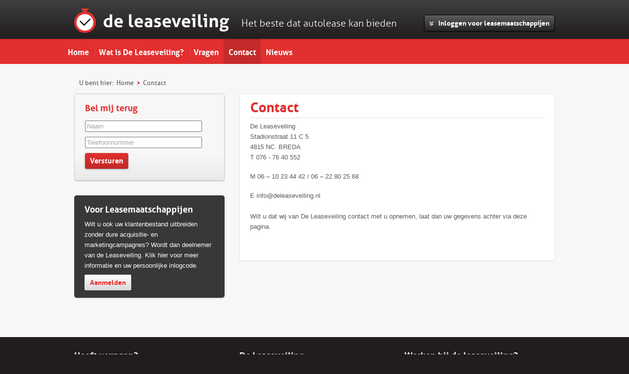

--- FILE ---
content_type: text/html; charset=utf-8
request_url: https://www.deleaseveiling.nl/contact
body_size: 3322
content:
<!doctype html>

<!--[if lt IE 7 ]>
<html lang="nl" class="no-js ie6"> <![endif]-->
<!--[if IE 7 ]>
<html lang="nl" class="no-js ie7"> <![endif]-->
<!--[if IE 8 ]>
<html lang="nl" class="no-js ie8"> <![endif]-->
<!--[if IE 9 ]>
<html lang="nl" class="no-js ie9"> <![endif]-->
<!--[if (gt IE 9)|!(IE)]><!-->
<html lang="nl" class="no-js"> <!--<![endif]-->
<head>
    <meta charset="utf-8">
    <meta name="viewport" content="width=1024">

    <!--
    Ontwikkeld door:    Netvlies Internetdiensten
    E-mail:             info@netvlies.nl
    Internet:           http://www.netvlies.nl
    Telefoonnummer:     076 5302525
    -->

    	<title>Contact - De Leaseveiling</title>

    <meta name="description" content=""/>
    <meta name="Author" content="Netvlies Internetdiensten"/>

    <meta http-equiv="Content-Type" content="text/html; charset=utf-8"/>
    <meta http-equiv="imagetoolbar" content="no"/>
    <meta name="norton-safeweb-site-verification"
          content="ab5zc-cvy1zo5366exczc8q190x1e2-9498m66lcwmwz4um3lqz48grjt1yiw0pbcgzb6qw2vgsb62yt2yl3h9j8dtormm0rmxo7rv42dvowpwsdhjxiqqwa1jr9w5cp"/>

    <link rel="shortcut icon" href="/favicon.ico">
    <link rel="apple-touch-icon" href="/apple-touch-icon.png">

    <link rel="stylesheet" type="text/css" href="/css/screen.css?v3"/>
    <link rel="stylesheet" type="text/css" href="/css/user-content.css"/>
    <link rel="stylesheet" type="text/css" href="/css/jquery-ui-1.8.14.custom.css"/>

    <!--[if lt IE 9]>
    <link rel="stylesheet" type="text/css" href="/css/screen_ie8.css" media="screen"/>
    <![endif]-->

        <script type="text/javascript" src="/js/modernizr.custom.2.7.1.js"></script>
    <script type="text/javascript" src="/js/jquery-1.6.2.min.js"></script>
    <script type="text/javascript" src="/js/jquery-ui-1.8.14.custom.min.js"></script>
    <script type="text/javascript" src="/js/jquery.equalheights.js"></script>
    <script type="text/javascript" src="/js/main.js?v1"></script>
    <script type="text/javascript" src="/js/auction.js?v2"></script>
    <script type="text/javascript" src="/js/tooltip.js"></script>

    <script type="text/javascript">

        var _gaq = _gaq || [];
        _gaq.push(['_setAccount', 'UA-25559226-1']);
        _gaq.push(['_trackPageview']);
        _gaq.push(['_trackPageLoadTime']);

        (function () {
            var ga = document.createElement('script');
            ga.type = 'text/javascript';
            ga.async = true;
            ga.src = ('https:' == document.location.protocol ? 'https://ssl' : 'http://www') + '.google-analytics.com/ga.js';
            var s = document.getElementsByTagName('script')[0];
            s.parentNode.insertBefore(ga, s);
        })();

    </script>

    <!-- Google Tag Manager -->
    <script>(function(w,d,s,l,i){w[l]=w[l]||[];w[l].push({'gtm.start':
                new Date().getTime(),event:'gtm.js'});var f=d.getElementsByTagName(s)[0],
            j=d.createElement(s),dl=l!='dataLayer'?'&l='+l:'';j.async=true;j.src=
            'https://www.googletagmanager.com/gtm.js?id='+i+dl;f.parentNode.insertBefore(j,f);
        })(window,document,'script','dataLayer','GTM-5BKP3SW');</script>
    <!-- End Google Tag Manager -->

        
    <!-- Hotjar Tracking Code for https://www.deleaseveiling.nl/ --> 
    <script> (function(h,o,t,j,a,r){ h.hj=h.hj||function(){(h.hj.q=h.hj.q||[]).push(arguments)}; h._hjSettings={hjid:2630382,hjsv:6}; a=o.getElementsByTagName('head')[0]; r=o.createElement('script');r.async=1; r.src=t+h._hjSettings.hjid+j+h._hjSettings.hjsv; a.appendChild(r); })(window,document,'https://static.hotjar.com/c/hotjar-','.js?sv='); </script>

</head>

<body>
<!-- Google Tag Manager (noscript) -->
<noscript><iframe src="https://www.googletagmanager.com/ns.html?id=GTM-5BKP3SW"
                  height="0" width="0" style="display:none;visibility:hidden"></iframe></noscript>
<!-- End Google Tag Manager (noscript) -->
<header>
    <div class="container">
        <div class="logo"><a href="/"><img src="/img/leaseveiling_logo.svg" alt="De Leaseveiling"/></a></div>
        <div class="payoff">Het beste dat autolease kan bieden</div>

                <a href="#" class="button login"><span>Inloggen voor leasemaatschappijen</span></a>

    </div>
    <form id="frm-login" method="POST"
          action="https://www.deleaseveiling.nl/scripts/login.php">
        <input type="hidden" name="login" value="login"/>

        <div class="handle"></div>
        <fieldset>
            <ul>
                <li><input type="text" name="email" value="" placeholder="E-mailadres"/></li>
                <li><input type="password" name="password" value="" placeholder="Wachtwoord"/></li>
                                <li><input type="submit" class="submit button" value="Inloggen"/><a href="/wachtwoord-vergeten">wachtwoord
                        vergeten?</a></li>
            </ul>
        </fieldset>
    </form>
        <nav>
	<ul>
	
		<li class="first">
			<a href="https://www.deleaseveiling.nl/">Home</a>
					</li>
		
		<li class="">
			<a href="https://www.deleaseveiling.nl/wat-is-de-leaseveiling-">Wat is De Leaseveiling?</a>
					</li>
		
		<li class="">
			<a href="https://www.deleaseveiling.nl/vragen">Vragen</a>
					</li>
		
		<li class="active">
			<a href="https://www.deleaseveiling.nl/contact">Contact</a>
					</li>
		
		<li class="">
			<a href="https://www.deleaseveiling.nl/nieuws-2">Nieuws</a>
					</li>
			</ul>
</nav>

</header>

<div id="page-wrapper">


    

	<div id="content">

		
	<ol id="crumbpath">
		<li>U bent hier:</li>

	<li><a href="https://www.deleaseveiling.nl/">Home</a></li>
				<li><span>Contact</span></li>
									

	</ol>	


			<div class="col-b colmargin">
					<div class="box type-b">
		<div class="call-back-action">
			<h2>Bel mij terug</h2>

			<form method="POST" action="">
								<input type="hidden" name="callme" value="callme"/>
				<label>
					<input type="text" name="name" class="text clear" value="Naam">
				</label>
				<label>
					<input type="text" name="phone" class="text clear" value="Telefoonnummer">
				</label>
                <label class="hp">
                    <input type="text" name="email" class="text clear" value="Email">
                </label>
				<label>
					<input class="submit" type="submit" value="Versturen">
				</label>
			</form>
		</div>
	</div>
						<div class="box type-c">
						<div class="text-action">
							<h2>Voor Leasemaatschappijen</h2>
							<p>Wilt u ook uw klantenbestand uitbreiden zonder dure acquisitie- en marketingcampagnes? Wordt dan deelnemer van de Leaseveiling. Klik hier voor meer informatie en uw persoonlijke inlogcode.</p>
							<a href="/leasemaatschappijen/aanmelden" class="button type-a"><span>Aanmelden</span></a>
						</div>
					</div>
					
			</div>

			<div class="col-a">
				<div class="box textpage">
					<h1>Contact</h1>
					<!--<h2>H2 Voorbeeld van een (optionele) onderkop</h2>-->
					<hr />
					<div class="user-content">
						<p>De Leaseveiling<br />Stadionstraat 11 C 5<br />4815 NC  BREDA<br />T 076 - 76 40 552</p>
<p>M 06 – 10 23 44 42 / 06 – 22 80 25 68</p>
<p>E info@deleaseveiling.nl<br /><br />Wilt u dat wij van De Leaseveiling contact met u opnemen, laat dan uw gegevens achter via deze pagina.</p>					</div>
					
				</div>
	</div>
</div>



</div>

<footer>
    <div id="footer-actions">
        <div class="action small first">
            <h3>Heeft u vragen?</h3>

            <div>Komt u ergens niet uit, of wilt u graag meer informatie? Wij helpen u graag.</div>
            <div>
                Telefoon: 076 – 76 40 552<br>
                Email: <a href="mailto:info@deleaseveiling.nl">info@deleaseveiling.nl</a>
            </div>
        </div>
        	<div class="action small">
		<h3>De Leaseveiling</h3>
		<div>
			<p>De Leaseveiling van All About Lease brengt vraag en aanbod van nieuw af  te sluiten leasecontracten bij elkaar. Door middel van een  internetveiling voorzien wij in de scherpste leaseprijs zonder  concessies te doen aan voorwaarden en service. <a href="http://www.deleaseveiling.nl/footer/over-de-leaseveiling">Over De Leaseveiling</a></p>		</div>
	</div>
		<div class="action small">
		<h3>Werken bij de leaseveiling?</h3>
		<div>
			<p>We zoeken nog consultants. <a href="http://www.deleaseveiling.nl/werken-bij-de-leaseveiling">Lees meer</a>.</p>		</div>
	</div>
	    </div>



    <ol id="footernav">
			<li class="first">
			<a href="https://www.deleaseveiling.nl/footer/goedkoop-een-auto-leasen-voor-zakelijk-gebruik">Goedkoop een auto leasen voor zakelijk gebruik</a>
		</li>
				<li class="">
			<a href="https://www.deleaseveiling.nl/leaseautoveiling">Leaseautoveiling</a>
		</li>
				<li class="">
			<a href="https://www.deleaseveiling.nl/bedrijfsautoveiling">Bedrijfsautoveiling</a>
		</li>
				<li class="">
			<a href="https://www.deleaseveiling.nl/footer/over-de-leaseveiling">Over De Leaseveiling</a>
		</li>
				<li class="">
			<a href="https://www.deleaseveiling.nl/footer/disclaimer">Disclaimer</a>
		</li>
				<li class="">
			<a href="https://www.deleaseveiling.nl/footer/algemene-voorwaarden">Algemene voorwaarden</a>
		</li>
				<li class="">
			<a href="https://www.deleaseveiling.nl/footer/privacy">Privacy</a>
		</li>
				<li class="">
			<a href="https://www.deleaseveiling.nl/footer/sitemap">Sitemap</a>
		</li>
		</ol>
</footer>

<script type="text/javascript">

    /* <![CDATA[ */

    var google_conversion_id = 949722144;

    var google_custom_params = window.google_tag_params;

    var google_remarketing_only = true;

    /* ]]> */

</script>

<script type="text/javascript" src="//www.googleadservices.com/pagead/conversion.js">

</script>

<noscript>

    <div style="display:inline;">

        <img height="1" width="1" style="border-style:none;" alt=""
             src="//googleads.g.doubleclick.net/pagead/viewthroughconversion/949722144/?value=0&amp;guid=ON&amp;script=0"/>

    </div>

</noscript>

</body>
</html>


--- FILE ---
content_type: text/css
request_url: https://www.deleaseveiling.nl/css/screen.css?v3
body_size: 8097
content:
@charset "utf-8";

/*	PROJECTNAAM STYLES
	Author:	Sebastiaan Smid, Netvlies
	----------------------------------------------------*/
@font-face {
    font-family: 'Aller';
    src: url('../fonts/aller_rg-webfont.eot');
    src: url('../fonts/aller_rg-webfont.eot?#iefix') format('embedded-opentype'),
         url('../fonts/aller_rg-webfont.woff') format('woff'),
         url('../fonts/aller_rg-webfont.ttf') format('truetype'),
         url('../fonts/aller_rg-webfont.svg#AllerRegular') format('svg');
    font-weight: normal;
    font-style: normal;

}

@font-face {
    font-family: 'Allerbold';
    src: url('../fonts/aller_bd-webfont.eot');
    src: url('../fonts/aller_bd-webfont.eot?#iefix') format('embedded-opentype'),
         url('../fonts/aller_bd-webfont.woff') format('woff'),
         url('../fonts/aller_bd-webfont.ttf') format('truetype'),
         url('../fonts/aller_bd-webfont.svg#AllerBold') format('svg');
    font-weight: bold;
    font-style: normal;

}

@font-face {
    font-family: 'AllerLightRegular';
    src: url('../fonts/aller_lt-webfont.eot');
    src: url('../fonts/aller_lt-webfont.eot?#iefix') format('embedded-opentype'),
         url('../fonts/aller_lt-webfont.woff') format('woff'),
         url('../fonts/aller_lt-webfont.ttf') format('truetype'),
         url('../fonts/aller_lt-webfont.svg#AllerLightRegular') format('svg');
    font-weight: normal;
    font-style: normal;

}


@font-face {
    font-family: 'AllerItalic';
    src: url('../fonts/aller_it-webfont.eot');
    src: url('../fonts/aller_it-webfont.eot?#iefix') format('embedded-opentype'),
         url('../fonts/aller_it-webfont.woff') format('woff'),
         url('../fonts/aller_it-webfont.ttf') format('truetype'),
         url('../fonts/aller_it-webfont.svg#AllerItalic') format('svg');
    font-weight: normal;
    font-style: italic;

}

/*	=RESETS / FIXES
	----------------------------------------------------*/
	html, body, div, span, object, iframe,
	h1, h2, h3, h4, h5, h6, p, blockquote, pre,
	abbr, address, cite, code, del, dfn, em, img, ins, kbd, q, samp,
	small, strong, sub, sup, var, b, i, dl, dt, dd, ol, ul, li,
	fieldset, form, label, legend,
	table, caption, tbody, tfoot, thead, tr, th, td,
	article, aside, canvas, details, figcaption, figure,
	footer, header, hgroup, menu, nav, section, summary,
	time, mark, audio, video {
	  margin: 0;
	  padding: 0;
	  border: 0;
	  font-size: 100%;
	  font: inherit;
	  vertical-align: baseline;
	}

	article, aside, details, figcaption, figure,
	footer, header, hgroup, menu, nav, section {
	  display: block;
	}

/*  =BOX MODEL
	----------------------------------------------------*/
	* { outline: none; }
	body { background: #211d1e; font-family: Arial, Helvetica, sans-serif; font-size: 13px; color: #838383; }
	h1, h2, h3, h4 {  font-family: Aller;  }
	#page-wrapper { background: #f7f7f7;  overflow: hidden; height: 100%; }
	#content { width: 978px; padding: 12px 0 50px 0; margin: 0 auto; overflow: hidden; height: 100%; }
	#content.no-crumbpath { padding: 30px 0 50px 0; }

	.col-a { width: 642px; float: left; }
	.col-b { width: 306px; float: left; }
	.colmargin { margin-right: 30px !important; }
	.box.hidden { display: none; }

	.box, .box.type-a  {  height: 100%; overflow: hidden; margin: 0 0 30px 0; background: #fff;
		border: solid 1px #ebe8e7;
		   -moz-border-radius: 5px;
		-webkit-border-radius: 5px;
		        border-radius: 5px;
		   -moz-box-shadow: 0px 1px 2px rgba(0, 0, 0, 0.07);
		-webkit-box-shadow: 0px 1px 2px  rgba(0, 0, 0, 0.07);
		        box-shadow: 0px 1px 2px  rgba(0, 0, 0, 0.07);
		zoom: 1;
	}
	.box.type-a:before, .box.type-a:after { content: ''; display: table; }
    .box.type-a:after { clear: both; }

	.box.type-a { position: relative; overflow: visible; }
	.box.type-a .handle { position: absolute; top: 100px; left: -65px; background: url(../img/box-type-a_handle.png) no-repeat; width: 66px; height: 27px;  }

	.box.type-b { background: #f7f7f7; border: solid 1px #cfcfcf;
		   -moz-box-shadow: 0px 1px 2px rgba(0, 0, 0, 0.25);
		-webkit-box-shadow: 0px 1px 2px rgba(0, 0, 0, 0.25);
		        box-shadow: 0px 1px 2px rgba(0, 0, 0, 0.25);
		background:    -moz-linear-gradient( bottom, #e9e9e9, #f7f7f7 50px);
		background: -webkit-linear-gradient( bottom, #e9e9e9, #f7f7f7 50px);
		background:         linear-gradient( bottom, #e9e9e9, #f7f7f7 50px);
	 }
	.box.type-c { background: #383838; border: none;
		   -moz-box-shadow: 0px 1px 2px rgba(0, 0, 0, 0.25);
		-webkit-box-shadow: 0px 1px 2px rgba(0, 0, 0, 0.25);
		        box-shadow: 0px 1px 2px rgba(0, 0, 0, 0.25);
	}

	.box.type-d { position: relative; overflow: visible; background: #e1302f; border: solid 1px #c02928;
		   -moz-box-shadow: 0px 1px 2px rgba(0, 0, 0, 0.25);
		-webkit-box-shadow: 0px 1px 2px rgba(0, 0, 0, 0.25);
		        box-shadow: 0px 1px 2px rgba(0, 0, 0, 0.25);
		background:    -moz-linear-gradient( top, #e1302f, #c02928);
		background: -webkit-linear-gradient( top, #e1302f, #c02928);
		background:         linear-gradient( top, #e1302f, #c02928);
	}
	.box.type-d .handle { position: absolute; top: 45%; left: -64px; background: url(../img/box-type-d_handle.png) no-repeat; width: 64px; height: 26px; }

	.box.type-e { background: none; border: solid 1px #ebe8e7; text-align: center; padding: 3px; }
	.textpage { padding: 0 21px 40px 21px; }
	.textpage h1 { margin: 5px 0 0 0 !important; }
	.textpage h2 { font-family: 'AllerItalic'; font-size: 22px; font-weight: normal; line-height: 36px; color: #333; }

	h1 { font-family: 'AllerBold'; font-size: 28px; font-weight: bold; line-height: 36px; color: #e1302f; }
	h3 { font-size: 18px; color: #5a595a; margin: 0 0 15px 0; }

	hr { border: none; color: #e2dfde; background-color: #e2dfde; height: 1px; }

	input {padding: 2px;}

/*  =HEADER
	----------------------------------------------------*/
	header { background: url(../img/header_bg.gif) repeat-x; }
	header .logo { width: 978px; height: 29px; }
	header .logo img { margin-top: -10px; width: 315px; height: auto; }
	header .payoff { position: absolute; left: 340px; top: 30px; font-family: AllerLightRegular; font-size: 20px; line-height: 36px; color: #fff; }
	header .container{ position: relative; width: 978px; padding: 27px 0 23px 0; margin: 0 auto; }

/*  =BUTTONS
	----------------------------------------------------*/
	/* red button */
	.button { font-family: AllerBold; font-weight: bold; text-decoration: none; font-size: 14px; color: #fff; cursor: pointer; padding: 2px 10px 6px 10px; margin: 0 0 0 0;
		background: #e1302f;
		background:    -moz-linear-gradient( top, #e1302f, #c02928 );
		background: -webkit-linear-gradient( top, #e1302f, #c02928 );
		background:         linear-gradient( top, #e1302f, #c02928 );
		   -moz-box-shadow: 0px 1px 3px #999999;
		-webkit-box-shadow: 0px 1px 3px #999999;
		        box-shadow: 0px 1px 3px #999999;
		border: none;
		   -moz-border-radius: 3px;
		-webkit-border-radius: 3px;
		        border-radius: 3px;
	}
	.button * { text-decoration: none; }
	.button:hover { background: #e1302f; }
	.button:active {
		   -moz-box-shadow: 0px 0px 0px #999999;
		-webkit-box-shadow: 0px 0px 0px #999999;
		        box-shadow: 0px 0px 0px #999999;
	}
	.button:first-letter { text-transform: uppercase; }
	/* gray button */
	.button.type-a { color: #e1302f;
		background:    #dadada;
		background:   -moz-linear-gradient( top, #fff, #dadada );
		background:-webkit-linear-gradient( top, #fff, #dadada );
		background:        linear-gradient( top, #fff, #dadada );
		 /*  -moz-box-shadow: 0px 1px 3px rgba(0, 0, 0, 0.38);
		-webkit-box-shadow: 0px 1px 3px rgba(0, 0, 0, 0.38);
		        box-shadow: 0px 1px 3px rgba(0, 0, 0, 0.38);*/
		   -moz-box-shadow: none;
		-webkit-box-shadow: none;
		        box-shadow: none;

		border: 1px solid #E2DFDE;
	}
	.button.type-a:hover {
		background:    #dadada;
		background:   -moz-linear-gradient( bottom, #fff, #dadada );
		background:-webkit-linear-gradient( bottom, #fff, #dadada );
		background:        linear-gradient( bottom, #fff, #dadada );
	}

	/* black top login button */
	.button.login { display: block; position: absolute; top: 30px; right: 0px; font-weight: normal; padding: 3px 10px 7px; border: 1px solid #000;
		background: #413f40;
		background:   -moz-linear-gradient( bottom, #262425, #5d5b5c);
		background:-webkit-linear-gradient( bottom, #262425, #5d5b5c);
		background:        linear-gradient( bottom, #262425, #5d5b5c);
		   -moz-box-shadow: 0px 1px 2px rgba(0, 0, 0, 0.26);
		-webkit-box-shadow: 0px 1px 2px rgba(0, 0, 0, 0.26);
		        box-shadow: 0px 1px 2px rgba(0, 0, 0, 0.26);
	}
	.button.login span { background: url(../img/login_ico.gif) no-repeat left 10px; padding: 0 0 0 18px; }
	.button.login:hover {
		background:   -moz-linear-gradient( top, #262425, #5d5b5c);
		background:-webkit-linear-gradient( top, #262425, #5d5b5c);
		background:        linear-gradient( top, #262425, #5d5b5c);
	}

	/* black top login button */
	.button.logout { display: block; position: absolute; top: 30px; right: 0px; font-weight: normal; padding: 5px 10px 6px 10px; border: 1px solid #000;
		background: #413f40;
		background:   -moz-linear-gradient( bottom, #262425, #5d5b5c);
		background:-webkit-linear-gradient( bottom, #262425, #5d5b5c);
		background:        linear-gradient( bottom, #262425, #5d5b5c);
		   -moz-box-shadow: 0px 1px 2px rgba(0, 0, 0, 0.26);
		-webkit-box-shadow: 0px 1px 2px rgba(0, 0, 0, 0.26);
		        box-shadow: 0px 1px 2px rgba(0, 0, 0, 0.26);
	}
	.button.logout:hover {
		background:   -moz-linear-gradient( top, #262425, #5d5b5c);
		background:-webkit-linear-gradient( top, #262425, #5d5b5c);
		background:        linear-gradient( top, #262425, #5d5b5c);
	}

	/* Lease form add car button */
	.button.addcar { float: left; font-size: 18px; }

	/* Lease form edit car button */
	.button.editcar { font-size: 13px; font-weight: normal; border: 1px solid #e2dfde; padding: 3px 10px 5px 10px;
		   -moz-box-shadow: none;
		-webkit-box-shadow: none;
		        box-shadow: none;
	}
	.button.auction-detail { font-size: 13px; padding: 0px 10px 4px 10px; }


	/* Lease form next step button*/
	a.btn-next { 	display: block; float: right; height: 48px; background: url(../img/frm_btn_gaverder.png) no-repeat left top; }
	a.btn-next span { cursor: pointer; display: block; height: 48px; line-height: 40px; padding: 0 25px 0 20px; font-family: Aller; font-weight: bold; font-size: 21px; color: #fff !important; background: url(../img/frm_btn_gaverder-end.png) no-repeat right top;  }
	a.btn-next:hover { background-position: left -48px; }
	a.btn-next:hover span { background-position: right -48px; }
	a.btn-next:active { background-position: left -95px; }
	a.btn-next:active span { background-position: right -95px; }

	.icon.tooltip { float: left; display: block; width: 15px; height: 14px; background:  url(/img/info_icon.png) no-repeat;  }

/*  =MAIN NAVIGATION
	----------------------------------------------------*/
	nav { z-index: 10000; position: relative;  background: #e1302f;
		background:   -moz-linear-gradient( top, #b62726, #e1302f 2px);
		background:-webkit-linear-gradient( top, #b62726, #e1302f 2px);
		background:        linear-gradient( top, #b62726, #e1302f 2px);
	}
	nav ul { width: 1025px; padding: 0 12px; margin: 0 auto; height: 51px; }
	nav ul li { position: relative;color: #fff; float: left; list-style: none; background: url(../img/nav_divider.gif) no-repeat left center; }
	nav ul li.first, nav ul li.active, nav ul li.active + li { background: none !important; }
	nav ul li a, nav ul li span { height: 26px; display: block; padding: 12px 10px 13px 10px;  font-family: AllerBold; font-weight: bold; font-size: 16px; line-height: 26px;  }
	nav ul li a { color: #fff; text-decoration: none; }
	nav ul li span { background: #c42a29; background: rgba(0, 0, 0, 0.13); }
	nav ul li.active a { background: #c42a29; background: rgba(0, 0, 0, 0.13); }
	nav ul li:hover { background: none; }
	nav ul li:hover + li { background: none !important; }
	nav ul li:hover a { background: none; background: #c42a29; background: rgba(0, 0, 0, 0.13); }
	nav ul li:hover ul li a { background: none;  }
	nav ul li:hover ul { display: block; }

	nav ul ul { display: none; position: absolute; top: 51px; left: 0px; padding: 0; border: 1px solid #af2525; border-bottom: 0px; background: #c42a29 !important; height: auto; width: auto; }
	nav ul ul li { display: block; width: 100%; clear: both; border-bottom: 1px solid #af2525; background: #c42a29 !important; }
	nav ul ul li a { white-space: nowrap; padding: 12px 50px 13px 10px; font-weight: normal; font-size: 14px; }
	nav ul ul li:hover a:hover { background: #e1302f url(../img/nav-main_sub_ico.png) no-repeat center right; !important; }
	nav ul ul li:hover + li { background: #c42a29 !important; }

/*  =SUB NAVIGATION
	----------------------------------------------------*/
	#subnav h2 { font-family: AllerBold; font-weight: bold; color: #e1302f; font-size: 18px; line-height: 22px; padding: 15px 21px 17px 21px; margin:  0 0 0; border-bottom: 1px solid #e2dfde;
		background: #fafafa;
		background:    -moz-linear-gradient( top, rgba(255,255,255,0), #f3f0f0 );
		background: -webkit-linear-gradient( top, rgba(255,255,255,0), #f3f0f0 );
		background:         linear-gradient( top, rgba(255,255,255,0), #f3f0f0 );
	}
	#subnav ol  { font-family: Aller; font-size: 14px; margin: 12px 10px }
	#subnav ol li { border-top: 1px solid #e2dfde; list-style: none; }
	#subnav ol li a, #subnav ol li span { display: block; padding: 7px 10px 8px 10px; color: #5a595a; text-decoration: none; }
	#subnav ol li a:hover { color: #e1302f !important; }
	#subnav ol li.selected a { display: block; }
	#subnav ol li.selected a, #subnav ol li.selected span { background: #e1302f; color: #fff; text-decoration: none; }

	#subnav ol li.selected ol li a { background: none; color: #5a595a; }

	#subnav ol ol { margin: 0 0 0 10px; }
	#subnav ol ol li { border: none; border-top: 1px solid #e2dfde; }
	#subnav ol li.first { border: none; }


/*  =FOOTER NAVIGATION
	----------------------------------------------------*/
	#footernav { font-size: 13px; line-height: 12px; width: 978px; padding: 23px 0 75px 0; margin: 0 auto; border-top: 1px solid #2e2829; overflow: hidden; height: 100%; }
	#footernav li { list-style: none; float: left; border-left: 1px solid #fff; padding: 0 12px; }
	#footernav li.first { border: none; padding: 0 12px 0 0; }
	#footernav li a { color: #fff; text-decoration: none; }
	#footernav li a:hover { color: #e1302f; text-decoration: none; }


	#footer-actions { width: 978px; margin: 0 auto; padding: 25px 0; overflow: hidden; height: 100%;}
	#footer-actions h3 { font-family: AllerBold; font-weight: bold; font-size: 18px; color: #fff; }

	#footer-actions .action { color: #fff; font-size: 13px; line-height: 21px; }
	#footer-actions .action div { float: left; width: 250px; padding: 0 30px 0 0; }
	#footer-actions .action a { font-weight: bold; color: #e1302f; text-decoration: underline; }
	#footer-actions .action img { border: 1px solid #000; float: left; margin: 4px 15px 0 0; }
	#footer-actions .action.small { float: left; width: 306px; margin: 0 0 0 30px; }
	#footer-actions .action.small div { padding: 0; width: auto; }
	#footer-actions .action.small.first { margin: 0; }

/*  =CRUMBPATH
	----------------------------------------------------*/
	#crumbpath { font-family: Aller; font-size: 13px; color: #5a595a; margin: 18px 0 13px 10px; overflow: hidden; height: 100%; }
	#crumbpath li { display: block; float: left; padding: 0 0 0 ; }
	#crumbpath li a { color: #5a595a; text-decoration: none; padding: 0 13px 0 6px; background: url(../img/crumbpath_ico.gif) no-repeat right center; }
	#crumbpath li a:hover { color: #e1302f; text-decoration: none; }
	#crumbpath li span { padding: 0 0 0 6px; }

/*  =TABS
	----------------------------------------------------*/
	.tabs { margin-bottom: -1px; }
	.tabs ul { overflow: hidden; height: 100%; }
	.tabs ul li { float: left; list-style: none; margin: 2px 10px 0 0; border: solid 1px #ebe8e7; border: solid 1px #ebe8e7; background: #f2f2f2; display: block;
 		-webkit-border-top-left-radius: 5px;
		-webkit-border-top-right-radius: 5px;
		   -moz-border-radius-topleft: 5px;
		   -moz-border-radius-topright: 5px;
		        border-top-left-radius: 5px;
		        border-top-right-radius: 5px;
	}
	.tabs ul li a { display: block; font-family: Aller; font-size: 14px; color: #5a595a; text-decoration: none; padding: 8px 15px 10px 15px; }
	.tabs ul li a:hover { color: #e1302f; }
	.tabs ul li.active { background: #fff; border-bottom: solid 1px #fff;  padding: 0; margin: 0 10px 0 0;  }
	.tabs ul li.active a { padding: 10px 15px;color: #e1302f;  }

/*  =HOME INTRODUCTION
	----------------------------------------------------*/
	#home-introduction {width: 978px; margin: 0 auto; padding: 25px 0; overflow: hidden; height: 100%; }
	#home-introduction img { float: left; }
	#home-introduction h1 { font-family: 'AllerItalic'; font-style: italic; font-size: 22px; color: #333132; margin: 30px 0 1px 0; }
	#home-introduction p { font-family: Aller; font-size: 14px; color: #333132; }

	#home-howto	{ width: 978px; overflow: hidden; height: 100%; margin: 30px auto;  background: #fff;
		border: solid 1px #ebe8e7;
		   -moz-border-radius: 5px;
		-webkit-border-radius: 5px;
		        border-radius: 5px;
		   -moz-box-shadow: 0px 1px 2px rgba(0, 0, 0, 0.07);
		-webkit-box-shadow: 0px 1px 2px  rgba(0, 0, 0, 0.07);
		        box-shadow: 0px 1px 2px  rgba(0, 0, 0, 0.07);
		zoom: 1;
	}
	#home-howto h1 { margin: 19px 21px 40px 21px; text-align: center; font-family: AllerBold; font-size: 25px; font-weight: normal; color: #333; }
	#home-howto h1 img { margin:0 10px -8px 0; }
	#home-howto ol { height: 160px; list-style: none; width: 810px; margin: 0 auto; }
	#home-howto ol li { position: relative; width: 270px; float: left; display: block; }
	#home-howto ol li.first { width: 220px; margin-right: 73px;}
	#home-howto ol li.second { width: 220px; margin-right:105px; }
	#home-howto ol li.third {width: 192px;}
	#home-howto ol li p { display: none; font-family: Aller; font-size: 14px; line-height: 22px; color: #333132; text-align: center; padding: 18px 0 0 0; margin-top: 100px; }
	#home-howto .action { background: #f7f7f7; padding: 20px 0; margin: 25px 0 0 0; font-family: Aller; font-size:  20px; line-height: 40px; color: #333132; text-align: center; }
	#home-howto .action a { margin-left: 5px; display: inline-block; background: url(../img/btn_startaanvraag.png); text-indent: -10000000px; width: 215px; height: 40px; }
	#home-howto .action a:hover { background-position: bottom left; }
	#home-howto ol li span.num { display: none; top:117px; position: absolute; width: 19px; height: 19px;font-family: Aller; font-size: 14px; line-height: 19px; text-align: center; color: #333132;
		border: solid 2px #333;
		   -moz-border-radius: 15px;
		-webkit-border-radius: 15px;
		        border-radius: 15px;
	}
	#home-howto ol li.second  span.num { left: -24px; text-indent: 1px; }
	#home-howto ol li.third  span.num { left: -28px; text-indent: 1px; }
	#home-howto ol li div.line { position: absolute; top: 100px; left: 0px; width: 810px; border-top: 1px solid #d9d9d9;
		   -moz-box-shadow: 0 0px 4px 2px rgba(0, 0, 0, 0.1);
		-webkit-box-shadow: 0 0px 4px 2px rgba(0, 0, 0, 0.1);
		        box-shadow: 0 0px 4px 2px rgba(0, 0, 0, 0.1);
	}
	#home-howto ol li div.car { right: -751px; top: 56px; display: block; position: absolute; background: url(../img/aal-steps-car.png); width: 127px; height: 44px; }
	#home-howto ol li div.building {  right: 59px; top: 0px; display: block; position: absolute; width: 102px; height: 100px; }
	#home-howto ol li div.building img { position: absolute; height: 0px; width: 102px; top: 100px; }
	#home-howto ol li div.smallcar { position: absolute; top:86px; left:158px; opacity: 0;}
	#home-howto ol li div.paper { position: absolute; height: 0px; width:0px; left: 100px; top: 58px; background: url(../img/aal-steps-paper.png) no-repeat center center; }
	#home-3columns { width: 978px; margin: 0 auto; padding-bottom: 50px; overflow: hidden; height: 100%;  }
	#home-3columns .box{ width: 304px; float: left;}

	#home-allaboutlease { width: 978px; margin: 30px auto 0 auto; padding-bottom: 50px; overflow: hidden; height: 100%;  }
	#home-allaboutlease .box.type-a { width: 304px; float: left; }
  
  #home-3columns .box.width-two {width: 642px;}

/*  =LOGIN FORM
	----------------------------------------------------*/
	#frm-login { z-index: 1000000; display: none; position: absolute; top: -10000px; left: -10000px;
		background: #f7f7f7;
		background:   -moz-linear-gradient( top, #f7f7f7, #dfdfdf);
		background:-webkit-linear-gradient( top, #f7f7f7, #dfdfdf);
		background:        linear-gradient( top, #f7f7f7, #dfdfdf);
		   -moz-border-radius: 3px;
		-webkit-border-radius: 3px;
		        border-radius: 3px;
	 }
	#frm-login fieldset { padding: 20px 20px 12px 20px; }
	#frm-login .handle { position: absolute; top: -6px; left: 11px; background: url(../img/frm-inloggen_handle.png) no-repeat; width: 8px; height: 6px; margin: 0; }
	#frm-login ul li { list-style: none; margin: 0 0 8px; }
	#frm-login input { width: 100%; }
	#frm-login input.submit { float: left; width: auto; font-size: 14px; color: #fff; border: none; padding: 0px 10px 4px 10px; }
	#frm-login a { margin: 7px 0 0 0; float: right;  font-size: 12px; color: #666666; text-decoration: none; }
	#frm-login a:hover { color: #e1302f; }

	#loggedin { position: absolute; top: 36px; right: 100px; text-align: right; font-family: Aller; color: #fff; font-size: 14px; }

/*  =AUCTIONS
	----------------------------------------------------*/
	#auction-template, #placeBid { display: none; }
	table.auctions { margin: 10px 15px 21px 15px; border-collapse: collapse; border-spacing: 0; width: 610px; }
	table.auctions tr td {font-size: 13px; line-height: 18px; padding: 15px 15px 15px 0;  border-top: 1px solid #e2dfde; }
	table.auctions tr.winning td.my.bid {  background: #e4ffe4 url(/img/auction_tr_win_icon.gif) no-repeat  90px 58%; }
	table.auctions tr.winning {  background: #e4ffe4; }

	table.auctions th { font-family: Aller; color: #282526; text-align: left; padding: 8px 0;}
	table.auctions th.col-time { padding: 0 0 0 10px; width: 135px; }
	table.auctions th.col-car { width: 185px; }
	table.auctions th.col-current-bid { width: 110px; }

	table.auctions td.bid { padding: 15px 0 15px 0; vertical-align: middle; font-size: 14px; font-weight: bold; color: #282526; }
	table.auctions td.time { padding: 15px 0 15px 10px; vertical-align: middle; }
	table.auctions td.view { vertical-align:  middle; }
	table.auctions .car-brand { font-weight: bold; color: #e1302f; text-decoration:  none; }
	table.auctions .car-brand:hover { text-decoration: underline; }
	table.auctions .car-model { color: #5a595a; }
	table.auctions .startdate,	table.auctions .startdatelong, table.auctions .enddate, table.auctions .endopendate { display: none; color: #5a595a; position: absolute;  padding: 2px 5px; top: 0px; left: 0px; border: 1px solid #e2dfde;
		background: #f4f4f4;
		background:    -moz-linear-gradient( top, #ffffff, #e9e9e9 );
		background: -webkit-linear-gradient( top, #ffffff, #e9e9e9 );
		background:         linear-gradient( top, #ffffff, #e9e9e9 );
		   -moz-border-radius: 1px;
		-webkit-border-radius: 1px;
		        border-radius: 1px;
		   -moz-box-shadow: 0px 1px 3px #999999;
		-webkit-box-shadow: 0px 1px 3px #999999;
		        box-shadow: 0px 1px 3px #999999;
	}

	table.auctions tr.inactive .tc { border: 1px solid transparent;  float: left; display: block; color: #282526; height: 36px; padding: 0 0 0 30px; background: url(/img/clock_ico_22.png) no-repeat 5px 6px; }
	table.auctions tr.inactive .tc span { display: block; float: left; padding: 0 5px; line-height: 17px; text-align: center;}
	table.auctions tr.inactive .tc:hover { cursor: default;  float: left; background-color: #f2f2f2;  border: 1px solid #e2dfde;
		   -moz-border-radius: 3px;
		-webkit-border-radius: 3px;
		        border-radius: 3px;  }



	table.auctions tr.active .tc { cursor: default; float: left; background: none; padding: 2px 5px; border: 1px solid transparent;
		   -moz-border-radius: 3px;
		-webkit-border-radius: 3px;
		        border-radius: 3px;
	}
	table.auctions tr.active .tc:hover {cursor: default;  float: left; background: #f2f2f2; padding: 2px 5px; border: 1px solid #e2dfde;
		   -moz-border-radius: 3px;
		-webkit-border-radius: 3px;
		        border-radius: 3px;
	}

	table.auctions tr.active td.my.bid { cursor: pointer; }
	table.auctions .d, table.auctions .mon, table.auctions .h, table.auctions .m, table.auctions .s { color: #5a595a; display: none; }
	table.auctions .d, table.auctions .mon { float: none !important; display: block; width: 30px; clear: right; }
	table.auctions .d { font-weight: bold; white-space: nowrap; }
	table.auctions strong { font-weight: bold; color: #282526;}
	table.auctions .end { font-weight: bold; }
	table.auctions tr.active td.my.bid:hover .placebidbtn { display: inline; }
	table.auctions td.my.bid { cursor: pointer; }
	table.auctions td.my.bid span { line-height: 24px; }

	table.auctions a.view-auction { font-family: Aller; font-size: 13px; font-weight: normal;	padding: 2px 5px;
		margin: 0px 12px  0 0; }
	table.auctions td .placebidbtn { display: none;
		float: right; cursor: pointer; font-family: Aller; font-size: 13px; font-weight: normal; color: #e1302f;
		padding: 2px 5px;
		margin: 0px 12px  0 0;
		xline-height: 19px;
		background: #f4f4f4;
		background:    -moz-linear-gradient( top, #ffffff, #e9e9e9 );
		background: -webkit-linear-gradient( top, #ffffff, #e9e9e9 );
		background:         linear-gradient( top, #ffffff, #e9e9e9 );
		border: 1px solid #e2dfde;
		   -moz-border-radius: 3px;
		-webkit-border-radius: 3px;
		        border-radius: 3px;
		}

	table.auctions input.text { float: left; font-size: 14px; color: #282526; margin: 0 10px 0 0; width: 65px;  }
	table.auctions input.submit { float: left; cursor: pointer; font-family: Aller; font-size: 13px; color: #e1302f;
		background: #f4f4f4;
		padding: 2px 5px;
		background:    -moz-linear-gradient( top, #ffffff, #e9e9e9 );
		background: -webkit-linear-gradient( top, #ffffff, #e9e9e9 );
		background:         linear-gradient( top, #ffffff, #e9e9e9 );
		border: 1px solid #e2dfde;
		   -moz-border-radius: 3px;
		-webkit-border-radius: 3px;
		        border-radius: 3px;
	}
	table.auctions input.submit:hover { background: #f4f4f4; }
	table.auctions input.submit:active { background: #f4f4f4;
		   -moz-box-shadow:inset 2px 2px 2px rgba(0, 0, 0, 0.2);
		-webkit-box-shadow:inset 2px 2px 2px rgba(0, 0, 0, 0.2);
		        box-shadow:inset 2px 2px 2px rgba(0, 0, 0, 0.2);
	}

	#no-auctions  { display: none; }


/*  =SIDEBAR / COL-B ACTIONS
	----------------------------------------------------*/
	.text-action { padding: 0px 21px 22px 21px; }
	.text-action h2 { font-family: AllerBold; font-weight: bold; color: #fff; font-size: 18px; line-height: 22px;  padding: 0 0 11px 0; margin: 15px 0 0 0; }
	.text-action p { font-size: 13px; line-height: 21px; color: #fff; padding: 0 0 11px 0; }
	.text-action header { background: none	;}

	.type-a .text-action h2 { color: #e1302f; border-bottom: 1px solid #e2dfde; margin-bottom: 12px; }
	.type-a .text-action p { color: #333132; }
	.type-a .text-action ul { list-style: none; font-family: Aller; font-size: 13px; line-height: 20px;  color: #333132; }
	.type-a .text-action ul li { padding: 9px 0 9px 35px; background: url(../img/why-aal-action_li_ico.png) no-repeat left 5px; border-top: 1px solid #e2dfde;}
	.type-a .text-action ul li.first { border-top: none; padding-top: 0; background-position:  left -4px; }

	#home-allaboutlease .intro .text-action header { padding-right: 221px; }
	#home-allaboutlease .intro .text-action h1 { margin: 17px 0 13px 0; font-family: Allerbold; font-size: 24px; color: #e1302f; }
	#home-allaboutlease .intro .text-action h2 { font-family: Aller; font-size: 20px; line-height: 26px; color: #333132; font-weight: normal;margin: 0 0 6px 0; }
	#home-allaboutlease .intro .text-action p { color: #333132; }
	#home-allaboutlease .intro .text-action p a { color: #e1302f; text-decoration: none; }
	#home-allaboutlease .intro .text-action p a:hover { text-decoration: underline; }

	#home-allaboutlease .type-a .text-action header { padding-left: 60px; }
	#home-allaboutlease .type-a .text-action h1 { font-family: Allerbold; font-size: 18px; color: #e1302f;  }
	#home-allaboutlease .type-a .text-action h2 { font-family: Aller; font-size: 16px; line-height: 18px; color: #333132; font-weight: normal; margin: -4px 0 4px 0; border:none; }
	#home-allaboutlease .type-a .text-action ul { list-style: none; font-family: Aller; font-size: 13px; line-height: 20px;  color: #333132; }
	#home-allaboutlease .type-a .text-action ul li { padding: 9px 0 9px 35px; background: url(../img/clock-ico-home.png) no-repeat left 9px; border-top: 1px solid #e2dfde;}
	#home-allaboutlease .type-a .text-action ul li.first { border-top: none; padding-top: 0; background-position:  left -4px; }
	#home-allaboutlease .type-c .text-action * { color: #fff; }
	#home-allaboutlease .type-c .text-action ul { list-style: none; }
	#home-allaboutlease .type-c .text-action ul li { font-family: Aller; font-size: 14px; line-height: 18px; background: url(../img/aal-li-ico.png) no-repeat 1px 13px; border-top: 1px solid #534f50; padding: 10px 0 10px 23px; }
	#home-allaboutlease .type-a .about-action header {   background: url(../img/clock-ico-hdr-home.png) no-repeat left 16px; }
	#home-allaboutlease .type-a .lease-action header {   background: url(../img/lease-ico-hdr-home.png) no-repeat left 16px; }
	#home-allaboutlease .aal-action header { position:  relative; }
	#home-allaboutlease .aal-action header img { position: absolute; right: -180px; top: 30px; }

  #home-3columns .width-two h2 {font-size: 25px; border: none; }
	#home-3columns .type-a .text-action ul li.first {  }
	#home-3columns .type-a .text-action ul li { padding: 19px 0 19px 42px; background: url(../img/clock-ico-home-nw.png) no-repeat left 10px; border-bottom: 1px solid #e2dfde; float: left; width: 240px; border-top: none; font-size: 19px;} 
  #home-3columns .type-a .text-action ul li.last {border-bottom: 0;}
  #home-3columns .type-a .text-action ul {margin-bottom: 20px;}
  #home-3columns .type-a .text-action ul li.mright {margin-right: 36px;}

	.why-aal-action	{ padding: 0px 21px 22px 21px; }
	.why-aal-action h2 { font-family: AllerBold; font-weight: bold; color: #fff; font-size: 18px; line-height: 22px;  padding: 0 0 11px 0; margin: 15px 0 0 0; }
	.why-aal-action ul { list-style: none; font-family: Aller; font-size: 16px; color: #fff; line-height: 38px; }
	.why-aal-action ul li { background: url(../img/why-aal-action_li_ico.png) no-repeat left 5px; padding: 0 0 0 35px; }
	.why-aal-action.margin ul { margin-top: 20px; }
	.help-action h2 { font-weight: normal; font-size: 20px; line-height: 39px; border-bottom: 1px solid #e2dfde; margin: 0 0 21px 0;}

	.current-request-action { position: relative; padding: 20px 25px; }
	.current-request-action .delete { cursor: pointer; position: absolute; top: 10px; right: 10px;  width: 15px; height: 15px; background: url(../img/delete_ico.gif); }
	.current-request-action h2 { font-size: 14px; margin: 0 0 10px 0; }
	.current-request-action h3 { font-size: 14px; color: #e1302f; line-height: 21px; margin: 0; }
	.current-request-action h4 { font-size: 13px; color: #5a595a; line-height: 21px; margin: 0; }
	.current-request-action img { display: block; margin: 0 0 10px 0; }
	.current-request-action table { border-collapse: collapse; border-spacing: 0; border: 0; }
	.current-request-action tr { display: none;}
	.current-request-action td { line-height: 21px; padding: 0 15px 0 0; }

	.other-request-action { position: relative; overflow: hidden; height: 100%; padding: 20px 25px 20px 25px; }
	.other-request-action .delete { cursor: pointer; position: absolute; top: 10px; right: 10px; width: 15px; height: 15px; background: url(../img/delete_ico.gif); }
	.other-request-action img { float: left; margin: 0 13px 0 0; }
	.other-request-action h3 { font-size: 14px; font-weight: bold; color: #e1302f; height: 21px; overflow: hidden; line-height: 21px; margin: 0; }
	.other-request-action h4 { font-size: 13px; color: #5a595a; height: 21px; overflow: hidden; line-height: 21px; margin: 0 0 5px 0; }

	.call-back-action h2 {  font-family: AllerBold; font-weight: bold; color: #e1302f; font-size: 18px; line-height: 22px;  padding: 0px 21px 17px 21px; margin: 15px 0 0 0; }
	.call-back-action form { padding: 0 21px 23px 21px; }
	.call-back-action label { display: block; }
	.call-back-action input.submit { cursor: pointer;  font-family: AllerBold; font-weight: bold; font-size: 15px; color: #fff; padding: 2px 10px 6px 10px; margin: 0 0 0 0; background: #e1302f;
		background:    -moz-linear-gradient( top, #e1302f, #c02928 );
		background: -webkit-linear-gradient( top, #e1302f, #c02928 );
		background:         linear-gradient( top, #e1302f, #c02928 );
		   -moz-box-shadow: 0px 1px 3px #999999;
		-webkit-box-shadow: 0px 1px 3px #999999;
		        box-shadow: 0px 1px 3px #999999;
		border: none; -moz-border-radius: 3px; -webkit-border-radius: 3px; border-radius: 3px;
	}
	.call-back-action form input.text { font-size: 13px; width: 230px; color: #a5a4a5; margin: 0 0 10px 0; }
	.call-back-action form input.text.active { color: #838383; }
	.call-back-action .user-content { padding: 0 21px 23px 21px; }
    .call-back-action .hp { display: none; }

	.auction-action {  padding: 0 21px 23px 21px; }
	.auction-action h2 {  font-family: AllerBold; font-weight: bold; font-style: normal; font-size: 18px; color: #e1302f; margin: 10px 0 10px 0; }
	.auction-action.auction-wait div, .auction-action.auction-end div { line-height: 22px; color: #838383; }
	.auction-action.auction-wait span, .auction-action.auction-end span { color: #5a595a; background: url(../img/clock_ico_14.gif) no-repeat left center; padding: 0 0 0 20px; }

	.auction-action.auction-opening span.ico, .auction-action.auction-running span.ico { background: url(../img/clock_ico_14.gif) no-repeat left center; padding: 0 0 0 20px; }
	.auction-action.auction-opening span.time, .auction-action.auction-running span.time { color: #282526; }
	.auction-action.auction-opening span.time span { display: none; }
	.auction-action.auction-opening span.time b, .auction-action.auction-running span.time b { font-weight: bold; }
	.auction-action.auction-opening span.time span, .auction-action.auction-running span.time span { margin: 0 3px 0 0; }
	.auction-action.auction-opening form, .auction-action.auction-running form { margin: 10px 0 0 0; }

	.auction-action.auction-opening .opening { display: block; }
	.auction-action.auction-wait .wait { display: block; }
	.auction-action.auction-running .running { display: block; }
	.auction-action.auction-end .end { display: block; }
	.auction-action .opening, .auction-action .wait, .auction-action .running, .auction-action .end  { display: none; }

	.auction-action ol { margin: 0; font-weight: bold; font-size: 14px; }
	.auction-action ol li { position: relative; list-style-position: inside; padding: 11px 0; font-weight: normal; border-top: 1px solid #e2dfde; }
	.auction-action ol li:first-child { padding: 11px 0; font-weight: normal; border-top: none; }
	.auction-action ol li div { overflow: hidden; height: 100%; }
	.auction-action ol li span {  line-height: 26px; }
	.auction-action .bid { font-weight: bold; color: #282526; margin: 0 9px 0 0; }
	.auction-action .mybid { position: absolute; top: 11px; left: 140px; font-family: Aller; font-weight: bold; font-size: 11px; color: #fff; height: 26px; padding: 0 0 0 11px; background: url(../img/mybid_bg_l.gif) no-repeat left top; }
	.auction-action .mybid span { display: block; height: 26px; line-height: 20px; padding: 0 10px 0 0; background: url(../img/mybid_bg_r.gif) no-repeat right top; }
	.auction-action .text { width: 145px; margin: 0; padding: 4px; vertical-align:  top; }
	.auction-action .text.ref { margin: 0 0 5px 0; }
	.auction-action .loader { display: none; margin: 5px 0 0 0; width: 16px; height: 16px; }

/*  =LEASE REQUEST FORM
	----------------------------------------------------*/
	#home-lease-request h1 { margin: 0 20px ; }
	form.lease-request h1 { font-size: 28px; line-height: 36px; padding: 0 0 10px 0; color: #e1302f; }
	form.lease-request h1 small { font-weight: normal; font-size: 16px; line-height: 36px; color: #5a595a; padding: 0 0 0 10px; }
	form.lease-request h3 { font-family: AllerBold; font-weight: bold; font-size: 16px; color: #5a595a; }
	form.lease-request { padding: 8px 0 0 0; }
	form.lease-request fieldset { border-top: 1px solid #e2dfde; padding: 22px 0 0 0; margin: 0 20px }
	form.lease-request fieldset.next-step { background: #f1f1f1; margin: 0; padding: 22px 20px 12px 20px; }
	form.lease-request fieldset.next-step span.info { float: left; font-size: 13px; color: #7b7a7b; padding: 16px 0 0 0 ; }
	form.lease-request li { height: 100%; list-style: none; padding: 0 0 20px 0; }
	form.lease-request li.anders { display:none; }

	form.lease-request label { font-family: Aller; font-size: 14px; color: #5a595a; display: block; float: left; width: 65px; }
	form.lease-request label span.x { font-family: Arial; }
	form.lease-request label.checkbox {  float: none; width: 100%; }
	form.lease-request select {margin-top: -2px; width: 230px; }
	form.lease-request textarea { width: 430px; height: 100px; }
	form.lease-request fieldset.sliders h3 { margin: 0 0 30px 0; }
	form.lease-request fieldset.sliders label { width: 140px; }
	form.lease-request fieldset.sliders li { padding: 0 0 20px; }
	form.lease-request fieldset.sliders li.slider {  height: 55px; padding: 0; }

	form.lease-request fieldset .chosen-car{  overflow: hidden; height: 100%; padding: 20px 25px 20px 0px; }
	form.lease-request fieldset .chosen-car img { float: left; display: block; margin: 0 13px 0 0; }
	form.lease-request fieldset .chosen-car h3 { font-family: AllerBold; font-size: 14px; font-weight: bold; color: #e1302f; height: 21px; overflow: hidden; line-height: 21px; margin: 0; }
	form.lease-request fieldset .chosen-car h4 { font-size: 13px; color: #5a595a; height: 21px; overflow: hidden; line-height: 21px; margin: 0 0 5px 0; }

	form.lease-request a.submit { display: block; float: right; height: 48px; background: url(../img/frm_btn_gaverder.png) no-repeat left top; }
	form.lease-request a.submit span { cursor: pointer; display: block; height: 48px; line-height: 40px; padding: 0 25px 0 20px;  font-family: AllerBold; font-weight: bold; font-size: 21px; color: #fff; background: url(../img/frm_btn_gaverder-end.png) no-repeat right top;  }
	form.lease-request a.submit:hover { background-position: left -48px; }
	form.lease-request a.submit:hover span { background-position: right -48px; }
	form.lease-request a.submit:active { background-position: left -95px; }
	form.lease-request a.submit:active span { background-position: right -95px; }
	form.lease-request input.submit { display: block;  font-family: AllerBold; font-weight: bold; font-size: 21px;  color: #fff; height: 37px; padding: 3px 25px 11px 20px; border: 0;  }
	form.lease-request input.submit.addcar { display: block; float: left; height: 40px; font-size: 18px;
		background: #e1302f;
		background:    -moz-linear-gradient( top, #e1302f, #c02928 );
		background: -webkit-linear-gradient( top, #e1302f, #c02928 );
		background:         linear-gradient( top, #e1302f, #c02928 );
		   -moz-box-shadow: 0px 1px 3px #999999;
		-webkit-box-shadow: 0px 1px 3px #999999;
		        box-shadow: 0px 1px 3px #999999;
		   -moz-border-radius: 3px;
		-webkit-border-radius: 3px;
		        border-radius: 3px;
	}

	form.lease-request fieldset.options { margin: 0 20px 0 20px;  padding: 0; }
	form.lease-request fieldset.options h3 { margin: 0; font-family: Aller; font-weight: normal; font-size: 14px; color: #5a595a;
		background: #fafafa;
		background:    -moz-linear-gradient( bottom, #f9f9f9, #fff 15px);
		background: -webkit-linear-gradient( bottom, #f9f9f9, #fff 15px);
		background:         linear-gradient( bottom, #f9f9f9, #fff 15px);
	}
	form.lease-request fieldset.options h3 a { display: block; text-decoration: none; color: #5a595a; background: url(../img/frm_ico_down.gif) no-repeat  5px center; padding: 9px 0 9px 25px;  }
	form.lease-request fieldset.options ul { display: none; }
	form.lease-request fieldset.options ul li {height: 100%; overflow: hidden; border-top: 1px solid #e2dfde; padding: 0; }
	form.lease-request fieldset.options label { position: relative; font-family: Arial, Helvetica, sans-serif; font-size: 11px; color: #838383; cursor: pointer; display: block; float: none; width: auto; padding: 15px 120px 11px 30px; }
	form.lease-request fieldset.options label input { position: absolute; left: 4px; }
	form.lease-request fieldset.options label span.option { display: block; font-size: 13px; color: #5a595a;  margin: 0; padding: 0; }
	form.lease-request fieldset.options .price { font-size: 13px; color: #5a595a; position: absolute; top: 20px; right: 3px; }

	form.lease-request fieldset.options.open a { background: url(../img/frm_ico_up.gif) no-repeat  5px center; }
	form.lease-request fieldset.options.open ul { display: block; }

	form.lease-request fieldset.extra { padding: 0; }
	form.lease-request fieldset.extra ul { clear: both;}
	form.lease-request fieldset.extra ul ul { display: none; padding: 10px 0 0 0; background: url(../img/frm_sub_line.gif) repeat-y;  margin: 0 0 0 4px; }
	form.lease-request fieldset.extra ul ul.show { display: block; }
	form.lease-request fieldset.extra ul li { overflow: hidden; height: 100%; padding: 20px 0; border-bottom: 1px solid #e2dfde; }
	form.lease-request fieldset.extra ul li ul li { padding: 0 0; border-bottom: none; }
	form.lease-request fieldset.extra label { width: 165px;  }
	form.lease-request fieldset.extra label.checkbox { float: left; cursor: pointer; font-family: Arial, Helvetica, sans-serif; font-size: 13px; color: #838383; width: auto; margin: 0 15px 0 0; padding: 0; background: none; }
	form.lease-request fieldset.extra ul li li label { width: 131px; padding: 10px 0 10px 30px; background:url(../img/frm_sub_arrow.gif) no-repeat center left; }
	form.lease-request fieldset.extra ul li li.last { background:url(../img/frm_sublast_arrow.gif) no-repeat top left; }
	form.lease-request fieldset.extra ul li li.last label { background: none; }
	form.lease-request fieldset.extra div.sub { width: 250px; float: left; border-top: 1px solid #e2dfde; padding: 10px 0; }

	form.lease-request fieldset.add-car { border: none; padding: 20px 0; }
	form.lease-request fieldset.add-car label { float: left; width: auto; margin: 10px 0 0 20px; }
	form.lease-request fieldset.add-car label input { float: left; }

	form.lease-request fieldset.text label { width: 165px; }
	form.lease-request fieldset.text div.user-content { margin: 0 0 20px 0; }

	form.lease-request li.error label { color: #e1302f; }
	form.lease-request li.error input.text { border-color: #e1302f; }

	form.lease-request.finish .options-group { border-bottom: 1px solid #E2DFDE; }
	form.lease-request.finish .options-group fieldset.options {	margin: 0;}
	form.lease-request.finish .options-group label { position: relative; font-family: Arial, Helvetica, sans-serif; font-size: 11px; color: #838383; cursor: pointer; display: block; float: none; width: auto; padding: 15px 120px 11px 30px; }

	.noborder { border: none !important; }

	#month-slider, #km-slider { float: left; width: 330px; margin: 2px 0 0 0; }
	.slider-start, .slider-end { font-size: 13px; color: #838383; width: 55px; float: left; display: none; }
	.slider-end { margin-left: 15px; }
	li.slider .slider-start, li.slider .slider-end { display: block; }

/*  =LEASE DETAIL
	----------------------------------------------------*/
	#lease-detail { }
	#lease-detail h1, #lease-detail h2 { margin: 7px 20px 0 20px;}
	#lease-detail .overview h3 {  font-family: AllerBold; font-weight: bold; color: #e1302f; font-size: 14px; line-height: 21px; margin: 0; }
	#lease-detail .overview h4 { font-family: Aller; font-weight: normal; color: #5a595a; font-size: 13px; line-height: 21px; margin: 0; }

	#lease-detail .overview { margin: 20px; padding: 20px 0 0 0; border-top: 1px solid #e2dfde; overflow: hidden; height: 100%; }
	#lease-detail .overview img { float: left; margin: 0 30px 0 0; }
	#lease-detail .overview table { border-collapse: collapse; border-spacing: 0; }
	#lease-detail .overview table td { line-height: 21px; padding: 0 15px 0 0; }

	#lease-detail .options {  border-top: 1px solid #e2dfde; margin: 0 20px 0 20px;  padding: 0; }
	#lease-detail .options h3 { display: block; text-decoration: none; padding: 9px 0 9px 2px; margin: 0; font-family: Aller; font-weight: normal; font-size: 14px; color: #5a595a;
		background: #fafafa;
		background:    -moz-linear-gradient( bottom, #f9f9f9, #fff 15px);
		background: -webkit-linear-gradient( bottom, #f9f9f9, #fff 15px);
		background:         linear-gradient( bottom, #f9f9f9, #fff 15px);
	}
	#lease-detail .options ul { display: block; }
	#lease-detail .options ul li { position: relative; height: 100%; overflow: hidden; border-top: 1px solid #e2dfde;  padding: 15px 120px 15px 0px;}
	#lease-detail .options div {  font-family: Arial, Helvetica, sans-serif; font-size: 11px; color: #838383; cursor: pointer; padding: 0 0 0 4px; display: block; float: none; width: auto; }
	#lease-detail .options div.option { font-size: 13px; color: #5a595a;  margin: 0; padding: 0; }
	#lease-detail .options .price { font-size: 13px; color: #5a595a; position: absolute; top: 16px; right: 3px; }

	#lease-detail .extra { margin: 0 20px;  border-top: 1px solid #e2dfde; padding: 20px 0 20px 0; }
	#lease-detail .extra table { width: 100%; border-spacing: 0; border-collapse: collapse; }
	#lease-detail .extra table td { border-top: 1px solid #e2dfde; font-family: Arial, Helvetica, sans-serif; font-size: 13px; color: #838383; padding: 11px 0; }
	#lease-detail .extra table td.col-extra { width: 30%; font-family: Aller; font-size: 14px; color: #5a595a;  }
	#lease-detail .extra table tr.first td { border-top: 0; }

	.myTooltip { color: #fff; background: #231f20; padding: 10px 15px; z-index: 100000; width: 300px; line-height: 15px;
		   -moz-border-radius: 3px;
		-webkit-border-radius: 3px;
		        border-radius: 3px;
		   -moz-box-shadow: 0px 1px 3px #999999;
		-webkit-box-shadow: 0px 1px 3px #999999;
		        box-shadow: 0px 1px 3px #999999;
	}
	#nvs_tooltip_content { line-height:  20px; }
	#nvs_tooltip_content * { color: #fff; }
	.myTooltip strong { font-weight: bold; }
	.myTooltip .handle { background: url(/img/ttstem.png) no-repeat; width: 36px; height: 31px; position: absolute; left: -36px; top: 20px;  }
	.ttcon { display: none; }
	.loader { display: none; width: 16px; height: 16px; vertical-align: top; }

	.forgot { color: #e1302f; }
	/*  =SITEMAP
	----------------------------------------------------*/
	#sitemapname { color: #3c3c3c; font-weight: bold; margin:10px 14px 3px 14px; }
	#sitemap { list-style: none; margin: 0 14px; }
	#sitemap li { line-height: 16px; list-style: none; padding-bottom: 16px; background: url(/img/sitemap_li_bg.gif) repeat-y; }
	#sitemap ul { margin-bottom: 0; padding: 0 0 0 21px;  }
	#sitemap li li { padding: 0; }
	#sitemap li a { font-weight: bold; color: #e1302f; text-decoration: none; padding-left: 20px;  background: url(/img/sitemap_a_bg.gif) no-repeat left 6px; }
	#sitemap li a:hover { text-decoration: underline; }
	#sitemap li li a { font-weight: normal; color: #5A595A; }
	#sitemap li.last { background: #fff url(/img/sitemap_li_last_bg.gif) no-repeat; }
	#sitemap li.last a { background: none; }
  
  
  .clearfix:after {
  content: "";
  display: table;
  clear: both;
}

  .newsitem img{
	width:100%;
	  height:auto;
  }
  .newsitem h2{
	  margin-bottom:0 !important;
  }
  .newsitem aside{
	  color:#9e9e9e;
	  margin-bottom:10px;
  }
  .link-container{
	  display:block;
	  text-align:right;
  }

	ul.paging{
	color:#000;
	display:block;
	float:right;
	list-style-type: none!important;
}

	.paging li{
		display:inline-block!important;
		margin:5px;
	}

/**
	Leaserequest
 */
.leaserequest label {
	display: block;
	min-width: 150px;
}

--- FILE ---
content_type: text/css
request_url: https://www.deleaseveiling.nl/css/user-content.css
body_size: 703
content:
@charset "utf-8";

/*	NETVLIES CMS STYLES
	Project: All about lease
	Author:	Sebastiaan Smid, Netvlies
	----------------------------------------------------*/
	.user-content { margin: 0 ; padding: 0; font-size: 13px; line-height: 21px; color: #5a595a; font-family: Arial, Verdana, Helvetica, sans-serif; }
	.user-content h2 { font-size: 18px; color: #555; margin: 0 0 15px 0; }
	.user-content h3 { font-size: 18px; font-weight: bold; color: #5a595a; margin: 0 0 15px 0; }
	.user-content h4 { font-size: 16px; font-weight: normal; color: #5a595a; margin: 0 0 15px 0; }
	.user-content h5 { font-size: 14px; font-weight: normal; color: #5a595a; margin: 0; }
	
	.user-content p { margin: 0 0 18px 0; padding: 0; }
	.user-content blockquote { padding-left: 30px; }

	.user-content ul, .user-content ol { padding: 0; margin: 0 0 18px 0px; }
	.user-content ul li { margin: 0 0 0 20px; list-style: square; }
	.user-content ol li { margin: 0 0 0 20px; }
	.user-content ol ul li { list-style: square; }
	.user-content ul ol li { list-style: decimal; }
	.user-content ul ul, .user-content ul ol, .user-content ol ol, .user-content ol ul { margin-bottom: 0; }
	
	.user-content hr { border: none; color: #e2dfde; background-color: #e2dfde; height: 1px; margin: 16px 0 13px 0; } 

	.user-content a, .user-content a:active, .user-content a:visited { color: #e1302f; }
	.user-content a { color: #e1302f; text-decoration: none; } 
	.user-content a:hover { color: #e1302f; text-decoration: underline; }
	.user-content img { border: solid 1px #9f9f9f; -moz-border-radius: 2px; -webkit-border-radius: 2px; border-radius: 2px;}
	.user-content img.imgLeft { float: left; margin-right: 10px; }
	.user-content img.imgRight { float: right; margin-left: 10px; }
	.user-content img.imgCenter { display: block; margin: 0 auto; }

	.user-content table { width: 99%; margin: 1em 0 1em 1px; border: none; border-collapse: collapse; border-spacing: 0; border-right: 1px solid #e2dfde;  border-bottom: 1px solid #e2dfde;}
    .user-content table[border="0"] { border-width: 0px; }
	.user-content tr { }
	.user-content td { padding: 8px ; border-left: 1px solid #e2dfde; }
    .user-content table[border="0"] td { border-width: 0px; }
	.user-content tr:nth-child(even) {  background-color: #f7f7f7;}
	.user-content td.hdr { background: #373537; font-weight: bold; color: #fff; border-left: 1px solid #000; }
	.user-content td.hdr * { color: #fff; }
	
	.user-content table.noborder { border-left: 0; border-top: 0; }
	.user-content table.noborder td { border-bottom: 0; border-right: 0; }



--- FILE ---
content_type: text/javascript
request_url: https://www.deleaseveiling.nl/js/main.js?v1
body_size: 4942
content:

// globals waarin we model en type data in opslaan.
var model_data = null;
var type_data = null;
	$(window).load(function() {
		$("#home-3columns .box").equalHeights();
		AnimationStep1();
		$('#aal-car').delay(500).animate({ right: '11px' }, 1000);
	});

	function AnimationStep1() {

		$('#home-howto .car').animate({right: '52px'}, 2000, 'easeOutQuart', function() {
			$('#home-howto li:first .num,#home-howto li:first p').fadeIn(400, function() {
				AnimationStep2();
			});
		})
	}
	function AnimationStep2() {
		$('#home-howto .building img').delay(500).animate({height: '100px', top: '0px'}, 1000,'easeOutElastic', function() {
			$('#home-howto li:nth-child(2) .num,#home-howto li:nth-child(2) p').fadeIn(400, function() {
				AnimationStep3();
			});
		});
	}

	function AnimationStep3() {
		$('#home-howto .paper').delay(500).animate({height: '85px', width:'70px', left: '65px',  top: '16px' }, 750,'easeInQuart', function() {
			$('#home-howto li:nth-child(3) .num,#home-howto li:nth-child(3) p').delay(200).fadeIn(400, function() { });
			$('#home-howto .smallcar').delay(1500).animate({ left: '88px', opacity: 1 },750);
		});
	}

	$(document).ready(function(){


		if(!Modernizr.input.placeholder) { //placeholder polyfill
			$('input[placeholder]').each(function () {
				var elem = $(this),
				    val = elem.attr('placeholder');
				elem.val(val);
				elem.focus(function () {
					elem.val() == val && elem.val('')
				}).blur(function () {
					elem.val().length || elem.val(val)
				});
			});
		}

		// if we can print option show the button
		if(window.print) {$('#print-btn').show().click( function () {window.print();return false;} );}

		clear_inputs_on_focus();
		replace_submit($('form .next-step'));

		if($('table.auctions').length > 0) {

			tableId = $('table.auctions').attr('id');

			if(tableId == 'undefined' || tableId != 'finishedAuctions') {
				auctions.init(tableId);
			}
		}

		if($('#lease-detail').length > 0) {
			auctionDetail.init();
		}

		$('.tooltip').nvsTooltip();

		checkForm();

		// LEASE FORMULIER EXTRA OPTIES
		$('form.lease-request fieldset.options h3 a').live("click", function(e) {
			if($(this).parents('fieldset.options').hasClass('open')) {
				$(this).parents('fieldset.options').find('.optionlist').hide();
				$(this).parents('fieldset.options').removeClass('open');
			} else {
				$(this).parents('fieldset.options').find('.optionlist').show();
				$(this).parents('fieldset.options').addClass('open');
			}
			e.preventDefault();
		})


		// LOG IN BUTTON
		$('header .button.login').click( function(e) {
			if(!$(this).hasClass('logout')) {
				offset = $(this).offset();
				h = $(this).outerHeight()+8;
				w = $(this).outerWidth();
				$('#frm-login').css({width: w, left: offset.left, top: offset.top+h}).show();
				e.preventDefault();
				e.stopImmediatePropagation();
			}
		})

		$("#frm-login").click( function (e) {
			e.stopImmediatePropagation();
		})

		$(window).click(function(event) {
			$('#frm-login').hide();
		})

		// Sliders
		if(!Modernizr.touch) {
			$("#month-field").remove();
			$("#month-slider-field").parent('li').addClass('slider');
			$( "#month-slider" ).slider({
				range: "min",
				min: 12,
				max: 72,
				value: $('#month-slider-field').val(),
				slide: function( event, ui ) {
					mySliderId = ui.handle.parentNode.id;
					vals = ui.value;
					$('#'+mySliderId+'-field').val(ui.value);
					$('#'+mySliderId+' .ui-slider-handle:first').html(vals+" mnd");
				}
			});
			val = $("#month-slider").slider( "value" );
			$("#month-slider").find('.ui-slider-handle').html(val+" mnd");


			$("#km-field").remove();
			$("#km-slider-field").parent('li').addClass('slider');
			$("#km-slider" ).slider({
				range: "min",
				min: 5000,
				max: 100000,
				value: $('#km-slider-field').val(),
				step: 2500,
				slide: function( event, ui ) {
					mySliderId = ui.handle.parentNode.id
					vals = ui.value;
					$('#'+mySliderId+'-field').val(ui.value);
					$('#'+mySliderId+' .ui-slider-handle:first').html(addSeparatorsNF(vals, '.', ',', '.'));
				}
			});
			val = $("#km-slider").slider( "value" );
			$("#km-slider").find('.ui-slider-handle').html(addSeparatorsNF(val, '.', ',', '.'));
		} else {
			$("#month-slider-field").remove();
			$("#km-slider-field").remove();
		}


		/*************************************
		 * Lease aanvraag functionaliteiten
		 */



		// init die nodig is als men vanaf home komt type_data ontbreekt dan en moet ingeladen worden
		if($('form.lease-request select[name="model"]').length > 0) {
			if($('form.lease-request select[name="model"]').val() != '') {
				modelId = $('form.lease-request select[name="brand"]').val();
				$.getJSON('ajax/getModels.php?brand_id='+modelId, function(data){
					model_data = data;
				});
			}
		}

		if($('form.lease-request select[name="model"]').length > 0) {
			if($('form.lease-request select[name="model"]').val() != '') {
				modelId = $('form.lease-request select[name="model"]').val();
				$.getJSON('ajax/getTypes.php?model_id='+ modelId, function(data){
					type_data = data;
				});
			}
		}

		if($('form.lease-request select[name="model"]').length > 0 && $('form.lease-request select[name="model"]').length > 0 && $('#current-request-car').length > 0 ) {
			$('#current-request-car tr').each(function() {
    			if($(this).find('td:last').html() != ''){
    			    $(this).show();
			    }
 			});
 		}

		/*
			if($('form.lease-request select[name="type"]').length > 0) {
				if($('form.lease-request select[name="type"]').val() != '' && $('form.lease-request input[name="save"]').val() == '') {
					selectValue = $('form.lease-request select[name="type"]').val().split(":");
					type_id = selectValue[1];
					model_no = selectValue[0];
					$('form.lease-request div.options-group').load('/ajax/getOptions.php?model_no='+model_no+'&type_id='+type_id);
				}
			}
		*/

		/*
		 * Auto merk select
		 */
		$('form.lease-request select[name="brand"]').change( function() {

			// het model wordt aangepast dus opties legen
			$('form.lease-request div.options-group').empty();

			$('current-request-nocar').show();
			$('#current-request-car').hide();

			// model en type select legen en uitschakelen
			$('form.lease-request select[name="model"]').empty().attr("disabled","disabled");
			$('form.lease-request select[name="type"]').empty().attr("disabled","disabled");

			// Modellen van het gekozen merk ophalen en in model select plaatsen
			$('form.lease-request select[name="brand"]').siblings('.loader').show();
			$.getJSON('ajax/getModels.php?brand_id='+$(this).val(), function(data){
				$('form.lease-request select[name="model"]').removeAttr("disabled");
					if(data.length > 0) {
						// er is data, eerste options van model en type aanpassen
						$('<option>- Selecteer een model -</option>').attr({ 'value': ''}).appendTo($('form.lease-request select[name="model"]'));
						$('<option>Kies eerst een model</option>').attr({ 'value': ''}).appendTo($('form.lease-request select[name="type"]')).attr("disabled","disabled");

						// model options toevoegen aan select
						$.each(data, function(key, val) {
							$('<option>'+val.model+'</option>').attr({ 'value': val.id}).appendTo($('form.lease-request select[name="model"]'));
						});

						model_data = data;
					} else {
						// als er geen data is dan zijn er geen modellen en/of types opties aanpassen en disabled
						$('<option>Geen Type beschikbaar</option>').attr({ 'value': 'no type'}).appendTo($('form.lease-request select[name="type"]'));
						$('<option>Geen model beschikbaar</option>').attr({ 'value': 'no model'}).appendTo($('form.lease-request select[name="model"]'));
						$('form.lease-request select[name="model"],form.lease-request select[name="type"]').attr("disabled","disabled");
					}

				$('form.lease-request select[name="brand"]').siblings('.loader').hide();
			});
		});


		/*
		 * Auto model select
		 */
		$('form.lease-request select[name="model"]').change( function() {
			// opties legen
			$('form.lease-request div.options-group').empty();

			$('#current-request-car h4').text('');
			$('#current-request-car .energielabel').show().find('td:last').text('');
			$('#current-request-car .brandstof').show().find('td:last').text('');
			$('#current-request-car img').attr('src','');
			$('#current-request-car h3').text('');

			$('#current-request-car .nieuwprijs').show().find('td:last').html('');
			$('#current-request-car .carrosserie').show().find('td:last').text('');
			$('#current-request-car .energielabel, #current-request-car .brandstof').hide().find('td:last').empty();

			// het model wordt aangepast dus de opties legen
			$('form.lease-request fieldset.options').empty();

			// type select legen en uitschakelen
			$('form.lease-request select[name="type"]').empty().attr("disabled","disabled");

			// als er een side bar met de current-request-car action is dan moet deze gevuld worden
			if($('#current-request-car').length) {
				for ( i =0; i < model_data.length; i++ ) {
					if(model_data[i].id == $(this).val()) {
						merk = $('form.lease-request select[name="brand"] option:selected').text();
						$('#current-request-car img').attr('src',model_data[i].afbeeldingL);
						$('#current-request-car h3').text(merk+" "+model_data[i].model);

						prijs = addSeparatorsNF(model_data[i].prijs, '.', ',', '.') // nette nummer notatie
						$('#current-request-car .nieuwprijs').show().find('td:last').html('&euro; '+prijs);
						$('#current-request-car .carrosserie').show().find('td:last').text(model_data[i].carrosserie);
						$('#current-request-car .energielabel, #current-request-car .brandstof').hide().find('td:last').empty();

						$('#current-request-car').show();
						$('#current-request-nocar').hide();
					}
				}
			}

			// op home is geen type en is het niet nodig om de select te vullen
			if($('form.lease-request select[name="type"]').length) {
				$('form.lease-request select[name="type"]').empty().attr("disabled","disabled");

				$('form.lease-request select[name="model"]').siblings('.loader').show();
				$.getJSON('ajax/getTypes.php?model_id='+$(this).val(), function(data){
					$('form.lease-request select[name="type"]').removeAttr("disabled");
						if(data.length > 0) {
							// er is data, eerste option van type select aanpassen
							$('<option>- Selecteer een type -</option>').attr({ 'value': ''}).appendTo($('form.lease-request select[name="type"]'));

							// type options toevoegen aan select
							$.each(data, function(key, val) {
								$('<option>'+val.type+'</option>').attr({ 'value': val.model_no+":"+val.id}).appendTo($('form.lease-request select[name="type"]'));
							});

							type_data = data;
						} else {
							// als er geen data is dan zijn er geen types, de optie aanpassen en disabled
							$('<option>Geen Type beschikbaar</option>').attr({ 'value': val.id}).appendTo($('form.lease-request select[name="type"]'));
							$('form.lease-request select[name="type"]').attr("disabled","disabled");
						}

					$('form.lease-request select[name="model"]').siblings('.loader').hide();
				});

			}
		});


		/*
		 * Auto type select
		 */

		$('form.lease-request select[name="type"]').change( function() {

			$('#current-request-car h4').text('');
			$('#current-request-car .energielabel').show().find('td:last').text('');
			$('#current-request-car .brandstof').show().find('td:last').text('');

			// type_id en model_no uit de value van de option halen
			selectValue = $(this).val().split(":");
			type_id = selectValue[1];
			model_no = selectValue[0];

			// uit type_data de juiste gegevens halen en in actionblok currrent-request-car plaatsen
			for ( i =0; i < type_data.length; i++ ) {
				if(type_data[i].id == type_id) {
					$('#current-request-car h4').text(type_data[i].type);
					$('#current-request-car .nieuwprijs').find('td:last').html('&euro; '+ addSeparatorsNF(type_data[i].prijs, '.', ',', '.'));
					$('#current-request-car .energielabel').show().find('td:last').text(type_data[i].energielabel);
					$('#current-request-car .brandstof').show().find('td:last').text(type_data[i].brandstof);

					// zet post waarde van prijs
					$('#price').val(addSeparatorsNF(type_data[i].prijs, '.', ',', '.'));
				}
			}

			// de opties voor de gekozen type ophalen en tonen
			$('form.lease-request div.options-group').empty();
			$('form.lease-request select[name="type"]').siblings('.loader').show();
			$('form.lease-request div.options-group').load('/ajax/getOptions.php?model_no='+model_no+'&type_id='+type_id, function () {
			  	$('form.lease-request select[name="type"]').siblings('.loader').hide();
			});
		});

		$('form.lease-request fieldset.extra > ul > li > label > :radio ').live('click', function() {
			if($(this).val()=='ja') {
				$(this).parents('li').find('ul').addClass('show');
			} else {
				$(this).parents('li').find('ul').removeClass('show'); //.find(':radio').prop('checked', false);
			}
		})


		$('.other-request-action div.delete').live('click', function(){
			val = $(this).attr('rel').split('-');
			carId = val[1];

			$.getJSON('ajax/deletecar.php?id='+carId, function(jsonObj) {
				console.log(jsonObj);
				$.each(jsonObj, function(key, val) {
					if(key == 'url') {
						document.location = val;
					}

					if(key == 'id') {
						if(val != -1) {
							$($('.other-request-action div.delete[rel="id-'+val+'"]')).parents('.box').fadeOut(500, function() { $(this).remove() });
						}
					}
				});
				/*
				if(data != -1) {
					$($('.other-request-action div.delete[rel="id-'+data+'"]')).parents('.box').fadeOut(500, function() { $(this).remove() });
				}
				*/
			});
		});

        if ($('#clientreferal').val() == 'anders') {
            $('#home-lease-request ul li.anders').fadeIn();
        }
        $('#clientreferal').change(function(){
            if ($(this).val() == 'anders') {
                $('#home-lease-request ul li.anders').fadeIn();
            } else {
                $('#home-lease-request ul li.anders').fadeOut();
            }
        });
	});



function leadingZeros(num) {
	x = (num < 10 ? "0" + num : num)
	return x;
}


function addSeparatorsNF(nStr, inD, outD, sep)
{
	nStr += '';
	var dpos = nStr.indexOf(inD);
	var nStrEnd = '';
	if (dpos != -1) {
		nStrEnd = outD + nStr.substring(dpos + 1, nStr.length);
		nStr = nStr.substring(0, dpos);
	}
	var rgx = /(\d+)(\d{3})/;
	while (rgx.test(nStr)) {
		nStr = nStr.replace(rgx, '$1' + sep + '$2');
	}
	return nStr + nStrEnd;
}

function validate(evt) {
  var theEvent = evt || window.event;
  var key = theEvent.keyCode || theEvent.which;
  key = String.fromCharCode( key );
  var regex = /[0-9]|\./;
  if( !regex.test(key) ) {
    theEvent.returnValue = false;
    if(theEvent.preventDefault) theEvent.preventDefault();
  }
}

/*
 * Clear input fields on focus
 * Removes the values of all text-inputs with class clear on focus and places the value back on blur when it's still empty
 */
	function clear_inputs_on_focus () {
		$("input[type=text].clear").focus( function () {
			if ( !$(this).attr("startvalue") ) {
				$(this).attr("startvalue", $(this).val());
			}
			if ( $(this).val() == $(this).attr("startvalue") ) {
				$(this).val('');
				$(this).addClass('active');
			}
		}).blur( function () {
			if ( $(this).val() == '' ) {
				$(this).val($(this).attr("startvalue"));
				$(this).removeClass('active');
			}
		});
	}


/*
 * Replace standard submit buttons with custom buttons
 * custom submit must be an anchor with class submit
 * input submit must have class submit
 */
	function replace_submit(jqSelector) {
		var obj = $(jqSelector);
		obj.find('input.replace-submit').hide();
		obj.find('a.replace-submit').show().click(function() {
			$(this).closest('form').submit();
			return false;
		});
	}


/*
 * Make an entire element clickable + hover class
 */
	function entireDivClick (jObj) {
		jObj.hover( function () {
						$(this).addClass('hover');
					},
					function () {
						$(this).removeClass('hover');
					})
			.click( function () {
						if ( $(this).find("a").attr("target") == '_blank' ){
							window.open($(this).find("a").attr("href"));
						} else {
							window.location = $(this).find("a").attr("href");
						}
						return false;
					});
	}


	function checkForm() {
		for(i=0; i< errorList.length; i++) {

			$('*[name="'+errorList[i]+'"]').parents('li').addClass('error');
		}
	}
	var errorList = Array();

	jQuery.easing["jswing"]=jQuery.easing["swing"];jQuery.extend(jQuery.easing,{def:"easeOutQuad",swing:function(a,b,c,d,e){return jQuery.easing[jQuery.easing.def](a,b,c,d,e)},easeInQuad:function(a,b,c,d,e){return d*(b/=e)*b+c},easeOutQuad:function(a,b,c,d,e){return-d*(b/=e)*(b-2)+c},easeInOutQuad:function(a,b,c,d,e){if((b/=e/2)<1)return d/2*b*b+c;return-d/2*(--b*(b-2)-1)+c},easeInCubic:function(a,b,c,d,e){return d*(b/=e)*b*b+c},easeOutCubic:function(a,b,c,d,e){return d*((b=b/e-1)*b*b+1)+c},easeInOutCubic:function(a,b,c,d,e){if((b/=e/2)<1)return d/2*b*b*b+c;return d/2*((b-=2)*b*b+2)+c},easeInQuart:function(a,b,c,d,e){return d*(b/=e)*b*b*b+c},easeOutQuart:function(a,b,c,d,e){return-d*((b=b/e-1)*b*b*b-1)+c},easeInOutQuart:function(a,b,c,d,e){if((b/=e/2)<1)return d/2*b*b*b*b+c;return-d/2*((b-=2)*b*b*b-2)+c},easeInQuint:function(a,b,c,d,e){return d*(b/=e)*b*b*b*b+c},easeOutQuint:function(a,b,c,d,e){return d*((b=b/e-1)*b*b*b*b+1)+c},easeInOutQuint:function(a,b,c,d,e){if((b/=e/2)<1)return d/2*b*b*b*b*b+c;return d/2*((b-=2)*b*b*b*b+2)+c},easeInSine:function(a,b,c,d,e){return-d*Math.cos(b/e*(Math.PI/2))+d+c},easeOutSine:function(a,b,c,d,e){return d*Math.sin(b/e*(Math.PI/2))+c},easeInOutSine:function(a,b,c,d,e){return-d/2*(Math.cos(Math.PI*b/e)-1)+c},easeInExpo:function(a,b,c,d,e){return b==0?c:d*Math.pow(2,10*(b/e-1))+c},easeOutExpo:function(a,b,c,d,e){return b==e?c+d:d*(-Math.pow(2,-10*b/e)+1)+c},easeInOutExpo:function(a,b,c,d,e){if(b==0)return c;if(b==e)return c+d;if((b/=e/2)<1)return d/2*Math.pow(2,10*(b-1))+c;return d/2*(-Math.pow(2,-10*--b)+2)+c},easeInCirc:function(a,b,c,d,e){return-d*(Math.sqrt(1-(b/=e)*b)-1)+c},easeOutCirc:function(a,b,c,d,e){return d*Math.sqrt(1-(b=b/e-1)*b)+c},easeInOutCirc:function(a,b,c,d,e){if((b/=e/2)<1)return-d/2*(Math.sqrt(1-b*b)-1)+c;return d/2*(Math.sqrt(1-(b-=2)*b)+1)+c},easeInElastic:function(a,b,c,d,e){var f=1.70158;var g=0;var h=d;if(b==0)return c;if((b/=e)==1)return c+d;if(!g)g=e*.3;if(h<Math.abs(d)){h=d;var f=g/4}else var f=g/(2*Math.PI)*Math.asin(d/h);return-(h*Math.pow(2,10*(b-=1))*Math.sin((b*e-f)*2*Math.PI/g))+c},easeOutElastic:function(a,b,c,d,e){var f=1.70158;var g=0;var h=d;if(b==0)return c;if((b/=e)==1)return c+d;if(!g)g=e*.3;if(h<Math.abs(d)){h=d;var f=g/4}else var f=g/(2*Math.PI)*Math.asin(d/h);return h*Math.pow(2,-10*b)*Math.sin((b*e-f)*2*Math.PI/g)+d+c},easeInOutElastic:function(a,b,c,d,e){var f=1.70158;var g=0;var h=d;if(b==0)return c;if((b/=e/2)==2)return c+d;if(!g)g=e*.3*1.5;if(h<Math.abs(d)){h=d;var f=g/4}else var f=g/(2*Math.PI)*Math.asin(d/h);if(b<1)return-.5*h*Math.pow(2,10*(b-=1))*Math.sin((b*e-f)*2*Math.PI/g)+c;return h*Math.pow(2,-10*(b-=1))*Math.sin((b*e-f)*2*Math.PI/g)*.5+d+c},easeInBack:function(a,b,c,d,e,f){if(f==undefined)f=1.70158;return d*(b/=e)*b*((f+1)*b-f)+c},easeOutBack:function(a,b,c,d,e,f){if(f==undefined)f=1.70158;return d*((b=b/e-1)*b*((f+1)*b+f)+1)+c},easeInOutBack:function(a,b,c,d,e,f){if(f==undefined)f=1.70158;if((b/=e/2)<1)return d/2*b*b*(((f*=1.525)+1)*b-f)+c;return d/2*((b-=2)*b*(((f*=1.525)+1)*b+f)+2)+c},easeInBounce:function(a,b,c,d,e){return d-jQuery.easing.easeOutBounce(a,e-b,0,d,e)+c},easeOutBounce:function(a,b,c,d,e){if((b/=e)<1/2.75){return d*7.5625*b*b+c}else if(b<2/2.75){return d*(7.5625*(b-=1.5/2.75)*b+.75)+c}else if(b<2.5/2.75){return d*(7.5625*(b-=2.25/2.75)*b+.9375)+c}else{return d*(7.5625*(b-=2.625/2.75)*b+.984375)+c}},easeInOutBounce:function(a,b,c,d,e){if(b<e/2)return jQuery.easing.easeInBounce(a,b*2,0,d,e)*.5+c;return jQuery.easing.easeOutBounce(a,b*2-e,0,d,e)*.5+d*.5+c}})


--- FILE ---
content_type: text/javascript
request_url: https://www.deleaseveiling.nl/js/tooltip.js
body_size: 610
content:
var nvs_tooltipMouseOver = false;

(function($) {
	$.fn.nvsTooltip = function() {
		
		return this.each(function() {
			$(this).mouseover(_show_tooltip);
			$(this).mouseout(_hide_tooltip);
		})
		
		
		function _show_tooltip(event) {
		// hide all other tooltips because they are useless.
			_instant_hide_Tooltip();
			
			
		// the main tooltip box
			$('<div></div>').attr({
					id: 'nvs_toolTip' 
					})
				.css({
					position: 'absolute',
					display: 'block',
					top: -1000,
					left: -1000
					})
				.appendTo('body').addClass('myTooltip')
				.mouseover(_prevent_hide)
				.mouseout(_hide_tooltip);
			
			$('<div></div>').attr({
					id: 'nvs_tooltip_stem'
					})
				.appendTo('#nvs_toolTip').addClass('handle');
			$('<div></div>').attr({
					id: 'nvs_tooltip_content'
					})
				.appendTo('#nvs_toolTip');
			
			// set the contents of the tooltip
			$('#nvs_tooltip_content').html($(this).parents().find('.ttcon').html());
				
			elmOffset = $(this).offset();
			tooltipOffset = { 
				top: parseInt( elmOffset.top - 40 ), 
				left : parseInt( elmOffset.left + 50)
			};
			
			$("#nvs_toolTip").css(tooltipOffset);
		}
		
		/**
		* Starts a timeOut for hiding the Tooltip on mouseOut of the element that has the tooltip
		*/
		function _hide_tooltip() { 
			nvs_tooltipMouseOver = window.setTimeout(function() { _instant_hide_Tooltip()	}, 500); 
		}
		
		/**
		* Hides and removes the tooltip from the DOM 
		*/		
		function _instant_hide_Tooltip() {
			window.clearTimeout(nvs_tooltipMouseOver);	
			$(document).unbind('mousemove',_show_tooltip._follow_mouse );		
			$('#nvs_toolTip').remove();
		}
		
		
		/**
		* Cancels the timeOut for hiding the Tooltip triggered when hovering over the Tooltip itself
		*/
		function _prevent_hide() {
			window.clearTimeout(nvs_tooltipMouseOver);
		}
		
	}

})(jQuery);

--- FILE ---
content_type: image/svg+xml
request_url: https://www.deleaseveiling.nl/img/leaseveiling_logo.svg
body_size: 2765
content:
<?xml version="1.0" encoding="utf-8"?>
<!-- Generator: Adobe Illustrator 19.1.0, SVG Export Plug-In . SVG Version: 6.00 Build 0)  -->
<svg version="1.1" id="logo__x2B__pay-off" xmlns="http://www.w3.org/2000/svg" xmlns:xlink="http://www.w3.org/1999/xlink" x="0px"
	 y="0px" viewBox="-266 395.9 313.5 50" style="enable-background:new -266 395.9 313.5 50;" xml:space="preserve">
<style type="text/css">
	.st0{fill:#FFFFFF;}
	.st1{fill:#DF322E;}
</style>
<g>
	<path class="st0" d="M-194.2,419.6c-0.5-0.1-0.9-0.2-1.2-0.2c-0.3,0-0.7-0.1-1.1-0.1c-0.8,0-1.5,0.2-2.1,0.5
		c-0.6,0.3-1.1,0.7-1.5,1.3c-0.4,0.5-0.7,1.2-0.8,1.9c-0.2,0.7-0.3,1.5-0.3,2.3c0,1,0.1,1.8,0.4,2.5c0.2,0.7,0.6,1.2,1,1.6
		c0.4,0.4,0.9,0.7,1.5,0.9c0.6,0.2,1.2,0.3,1.9,0.3c0.4,0,0.8,0,1.1-0.1c0.3-0.1,0.7-0.1,1.1-0.2V419.6z M-194.2,408.2
		c0.4-0.1,0.9-0.1,1.3-0.1s0.8,0,1.2,0c0.4,0,0.8,0,1.3,0c0.4,0,0.9,0.1,1.3,0.1v25.4c-1.1,0.3-2.3,0.6-3.4,0.8
		c-1.2,0.2-2.6,0.3-4.2,0.3c-1.3,0-2.5-0.2-3.7-0.5c-1.2-0.3-2.2-0.9-3.1-1.6c-0.9-0.7-1.6-1.7-2.1-2.9c-0.5-1.2-0.8-2.6-0.8-4.3
		c0-1.4,0.2-2.6,0.7-3.8c0.4-1.2,1.1-2.2,1.9-3.1c0.8-0.9,1.8-1.6,3-2.1c1.2-0.5,2.5-0.8,3.9-0.8c0.4,0,0.9,0,1.4,0.1
		c0.5,0,0.9,0.1,1.4,0.2v-7.7H-194.2z"/>
	<path class="st0" d="M-172.4,423c0-1.1-0.4-2.1-1-2.8c-0.6-0.7-1.4-1.1-2.5-1.1c-1.2,0-2.1,0.3-2.7,1c-0.6,0.7-1,1.6-1.1,2.8h7.3
		V423z M-179.7,426.6c0.1,1.4,0.6,2.5,1.5,3.1c0.9,0.6,2.1,1,3.6,1c0.8,0,1.7-0.1,2.5-0.2c0.9-0.2,1.7-0.4,2.4-0.7
		c0.3,0.5,0.5,1,0.7,1.7c0.2,0.7,0.3,1.4,0.3,2.1c-1.9,0.7-4,1.1-6.3,1.1c-1.7,0-3.2-0.2-4.4-0.7c-1.2-0.5-2.2-1.1-3-2
		c-0.8-0.8-1.4-1.8-1.7-3c-0.4-1.2-0.6-2.4-0.6-3.8s0.2-2.6,0.6-3.8c0.4-1.2,1-2.2,1.7-3.1c0.8-0.9,1.7-1.6,2.8-2.1s2.4-0.8,3.9-0.8
		c1.3,0,2.4,0.2,3.5,0.7c1,0.5,1.9,1.1,2.6,1.9c0.7,0.8,1.2,1.7,1.6,2.8s0.5,2.2,0.5,3.5c0,0.5,0,0.9-0.1,1.3c0,0.4-0.1,0.8-0.1,1.1
		L-179.7,426.6L-179.7,426.6z"/>
	<path class="st0" d="M-155.1,408.2c0.9-0.1,1.7-0.2,2.6-0.2c0.8,0,1.7,0.1,2.5,0.2v18.7c0,0.7,0,1.3,0.1,1.8c0.1,0.5,0.2,0.8,0.4,1
		c0.2,0.2,0.4,0.4,0.7,0.5c0.3,0.1,0.6,0.1,1.1,0.1c0.2,0,0.4,0,0.6,0s0.4-0.1,0.7-0.1c0.3,1,0.4,1.9,0.4,2.8v0.5
		c0,0.2,0,0.3-0.1,0.5c-0.4,0.1-0.8,0.2-1.4,0.2c-0.5,0-1,0.1-1.5,0.1c-1.8,0-3.3-0.5-4.4-1.5s-1.7-2.7-1.7-4.9
		C-155.1,427.9-155.1,408.2-155.1,408.2z"/>
	<path class="st0" d="M-131.5,423c0-1.1-0.4-2.1-1-2.8c-0.6-0.7-1.4-1.1-2.5-1.1c-1.2,0-2.1,0.3-2.7,1c-0.6,0.7-1,1.6-1.1,2.8h7.3
		V423z M-138.8,426.6c0.1,1.4,0.6,2.5,1.5,3.1c0.9,0.6,2.1,1,3.6,1c0.8,0,1.7-0.1,2.5-0.2c0.9-0.2,1.7-0.4,2.4-0.7
		c0.3,0.5,0.5,1,0.7,1.7c0.2,0.7,0.3,1.4,0.3,2.1c-1.9,0.7-4,1.1-6.3,1.1c-1.7,0-3.2-0.2-4.4-0.7c-1.2-0.5-2.2-1.1-3-2
		c-0.8-0.8-1.4-1.8-1.7-3c-0.4-1.2-0.6-2.4-0.6-3.8s0.2-2.6,0.6-3.8c0.4-1.2,1-2.2,1.7-3.1c0.8-0.9,1.7-1.6,2.8-2.1s2.4-0.8,3.9-0.8
		c1.3,0,2.4,0.2,3.5,0.7c1,0.5,1.9,1.1,2.6,1.9c0.7,0.8,1.2,1.7,1.6,2.8c0.4,1.1,0.5,2.2,0.5,3.5c0,0.5,0,0.9-0.1,1.3
		c0,0.4-0.1,0.8-0.1,1.1L-138.8,426.6L-138.8,426.6z"/>
	<path class="st0" d="M-113,425.8c-0.3,0-0.6-0.1-0.9-0.1c-0.3,0-0.6-0.1-0.9-0.1c-1.2,0-2.1,0.2-2.8,0.6c-0.7,0.4-1,1.1-1,2
		c0,0.6,0.1,1.1,0.4,1.4c0.3,0.3,0.6,0.6,1,0.7c0.4,0.2,0.8,0.3,1.2,0.3s0.8,0.1,1.1,0.1c0.4,0,0.7,0,1.1-0.1
		c0.4-0.1,0.7-0.1,0.9-0.2v-4.6H-113z M-113,422.1c0-0.6-0.1-1-0.3-1.4c-0.2-0.4-0.5-0.6-0.8-0.8s-0.7-0.3-1.2-0.4s-1-0.1-1.6-0.1
		c-1.3,0-2.7,0.2-4.1,0.7c-0.3-0.6-0.6-1.2-0.8-1.7s-0.3-1.2-0.3-2c1.1-0.4,2.1-0.6,3.2-0.8c1.1-0.2,2-0.2,3-0.2
		c2.5,0,4.4,0.6,5.9,1.8c1.4,1.2,2.1,3.1,2.1,5.7v10.7c-0.8,0.3-1.9,0.5-3.1,0.7c-1.2,0.2-2.6,0.4-4.1,0.4c-1.2,0-2.3-0.1-3.4-0.3
		c-1-0.2-1.9-0.6-2.6-1.1c-0.7-0.5-1.3-1.1-1.7-1.9c-0.4-0.8-0.6-1.7-0.6-2.9c0-1.1,0.2-2.1,0.7-2.9c0.5-0.8,1.1-1.4,1.9-1.9
		c0.8-0.5,1.6-0.8,2.6-1c1-0.2,1.9-0.3,2.9-0.3c0.7,0,1.5,0,2.3,0.1L-113,422.1L-113,422.1z"/>
	<path class="st0" d="M-99.5,426.2c-1.3-0.4-2.4-0.9-3.2-1.7c-0.8-0.7-1.1-1.9-1.1-3.4c0-1.8,0.7-3.2,2-4.2s3.1-1.5,5.3-1.5
		c0.9,0,1.9,0.1,2.8,0.2c0.9,0.2,1.8,0.4,2.8,0.7c0,0.6-0.2,1.3-0.4,1.9c-0.2,0.7-0.4,1.2-0.7,1.7c-0.6-0.2-1.2-0.4-1.9-0.6
		c-0.7-0.2-1.4-0.3-2.2-0.3s-1.5,0.1-1.9,0.4c-0.5,0.3-0.7,0.6-0.7,1.2c0,0.5,0.2,0.9,0.5,1.1c0.3,0.2,0.8,0.4,1.4,0.6l2.1,0.6
		c0.7,0.2,1.3,0.4,1.8,0.7c0.5,0.3,1,0.6,1.4,1s0.7,0.9,0.9,1.5s0.3,1.3,0.3,2.2c0,0.9-0.2,1.7-0.6,2.5c-0.4,0.8-0.9,1.4-1.6,2
		c-0.7,0.6-1.6,1-2.6,1.3c-1,0.3-2.1,0.5-3.4,0.5c-0.6,0-1.1,0-1.6-0.1c-0.5,0-0.9-0.1-1.4-0.2c-0.4-0.1-0.9-0.2-1.3-0.3
		c-0.4-0.1-0.9-0.3-1.4-0.5c0-0.6,0.2-1.3,0.3-1.9c0.2-0.7,0.4-1.3,0.7-1.9c0.8,0.3,1.5,0.5,2.3,0.7c0.7,0.2,1.4,0.2,2.2,0.2
		c0.3,0,0.7,0,1.1-0.1c0.4-0.1,0.8-0.2,1.1-0.3c0.3-0.2,0.6-0.4,0.8-0.6c0.2-0.2,0.3-0.6,0.3-1c0-0.6-0.2-1-0.5-1.2
		c-0.3-0.2-0.8-0.5-1.5-0.7L-99.5,426.2z"/>
	<path class="st0" d="M-74.8,423c0-1.1-0.4-2.1-1-2.8c-0.6-0.7-1.4-1.1-2.5-1.1c-1.2,0-2.1,0.3-2.7,1c-0.6,0.7-1,1.6-1.1,2.8h7.3
		V423z M-82.1,426.6c0.1,1.4,0.6,2.5,1.5,3.1c0.9,0.6,2.1,1,3.6,1c0.8,0,1.7-0.1,2.5-0.2c0.9-0.2,1.7-0.4,2.4-0.7
		c0.3,0.5,0.5,1,0.7,1.7c0.2,0.7,0.3,1.4,0.3,2.1c-1.9,0.7-4,1.1-6.3,1.1c-1.7,0-3.2-0.2-4.4-0.7s-2.2-1.1-3-2
		c-0.8-0.8-1.4-1.8-1.7-3c-0.4-1.2-0.6-2.4-0.6-3.8s0.2-2.6,0.6-3.8c0.4-1.2,1-2.2,1.7-3.1c0.8-0.9,1.7-1.6,2.8-2.1s2.4-0.8,3.9-0.8
		c1.3,0,2.4,0.2,3.5,0.7c1,0.5,1.9,1.1,2.6,1.9c0.7,0.8,1.2,1.7,1.6,2.8c0.4,1.1,0.5,2.2,0.5,3.5c0,0.5,0,0.9-0.1,1.3
		c0,0.4-0.1,0.8-0.1,1.1L-82.1,426.6L-82.1,426.6z"/>
	<path class="st0" d="M-68.7,415.8c0.6-0.1,1.1-0.2,1.6-0.2s0.9,0,1.3,0c0.5,0,1,0,1.4,0c0.5,0,0.9,0.1,1.3,0.2l4.1,13.7l4-13.7
		c0.4-0.1,0.8-0.1,1.3-0.2c0.5,0,0.9-0.1,1.4-0.1c0.4,0,0.8,0,1.2,0c0.5,0,1,0.1,1.6,0.2l-7.1,18.4c-0.5,0.1-0.9,0.1-1.4,0.1
		s-0.9,0-1.3,0c-0.4,0-0.8,0-1.2,0c-0.5,0-0.9-0.1-1.3-0.2L-68.7,415.8z"/>
	<path class="st0" d="M-35.7,423c0-1.1-0.4-2.1-1-2.8c-0.6-0.7-1.4-1.1-2.5-1.1c-1.2,0-2.1,0.3-2.7,1c-0.6,0.7-1,1.6-1.1,2.8h7.3
		V423z M-43,426.6c0.1,1.4,0.6,2.5,1.5,3.1c0.9,0.6,2.1,1,3.6,1c0.8,0,1.7-0.1,2.5-0.2c0.9-0.2,1.7-0.4,2.4-0.7
		c0.3,0.5,0.5,1,0.7,1.7c0.2,0.7,0.3,1.4,0.3,2.1c-1.9,0.7-4,1.1-6.3,1.1c-1.7,0-3.2-0.2-4.4-0.7s-2.2-1.1-3-2
		c-0.8-0.8-1.4-1.8-1.7-3c-0.4-1.2-0.6-2.4-0.6-3.8s0.2-2.6,0.6-3.8c0.4-1.2,1-2.2,1.7-3.1c0.8-0.9,1.7-1.6,2.8-2.1s2.4-0.8,3.9-0.8
		c1.3,0,2.4,0.2,3.5,0.7c1,0.5,1.9,1.1,2.6,1.9c0.7,0.8,1.2,1.7,1.6,2.8c0.4,1.1,0.5,2.2,0.5,3.5c0,0.5,0,0.9-0.1,1.3
		c0,0.4-0.1,0.8-0.1,1.1L-43,426.6L-43,426.6z"/>
	<path class="st0" d="M-26.2,412.7c-0.1-0.8-0.2-1.6-0.2-2.4c0-0.8,0.1-1.6,0.2-2.4c0.4-0.1,0.8-0.1,1.3-0.2c0.5,0,0.9-0.1,1.3-0.1
		c0.4,0,0.9,0,1.3,0.1c0.5,0,0.9,0.1,1.3,0.2c0.1,0.4,0.1,0.8,0.1,1.2c0,0.4,0,0.8,0,1.2s0,0.8,0,1.2s-0.1,0.8-0.1,1.2
		c-0.4,0.1-0.8,0.1-1.3,0.1s-0.9,0-1.3,0c-0.4,0-0.8,0-1.3,0S-25.8,412.8-26.2,412.7 M-25.5,419.7h-2.4c-0.1-0.3-0.1-0.6-0.2-1
		c0-0.3-0.1-0.7-0.1-1c0-0.6,0.1-1.3,0.2-1.9h7.4v18.4c-0.9,0.1-1.7,0.2-2.5,0.2s-1.6-0.1-2.5-0.2v-14.5H-25.5z"/>
	<path class="st0" d="M-15.2,408.2c0.9-0.1,1.7-0.2,2.6-0.2c0.8,0,1.7,0.1,2.5,0.2v18.7c0,0.7,0,1.3,0.1,1.8c0.1,0.5,0.2,0.8,0.4,1
		c0.2,0.2,0.4,0.4,0.7,0.5c0.3,0.1,0.6,0.1,1.1,0.1c0.2,0,0.4,0,0.6,0s0.4-0.1,0.7-0.1c0.3,1,0.4,1.9,0.4,2.8v0.5
		c0,0.2,0,0.3-0.1,0.5c-0.4,0.1-0.8,0.2-1.4,0.2c-0.5,0-1,0.1-1.5,0.1c-1.8,0-3.3-0.5-4.4-1.5c-1.1-1-1.7-2.7-1.7-4.9L-15.2,408.2
		L-15.2,408.2z"/>
	<path class="st0" d="M-2.8,412.7c-0.1-0.8-0.2-1.6-0.2-2.4c0-0.8,0.1-1.6,0.2-2.4c0.4-0.1,0.8-0.1,1.3-0.2c0.5,0,0.9-0.1,1.3-0.1
		s0.9,0,1.3,0.1c0.5,0,0.9,0.1,1.3,0.2c0.1,0.4,0.1,0.8,0.1,1.2c0,0.4,0,0.8,0,1.2s0,0.8,0,1.2s-0.1,0.8-0.1,1.2
		c-0.4,0.1-0.8,0.1-1.3,0.1s-0.9,0-1.3,0s-0.8,0-1.3,0C-1.9,412.8-2.4,412.8-2.8,412.7 M-2,419.7h-2.4c-0.1-0.3-0.1-0.6-0.2-1
		c0-0.3-0.1-0.7-0.1-1c0-0.6,0.1-1.3,0.2-1.9h7.4v18.4c-0.9,0.1-1.7,0.2-2.5,0.2s-1.6-0.1-2.5-0.2v-14.5H-2z"/>
	<path class="st0" d="M8.4,415.8c0.3-0.1,0.7-0.1,1-0.2c0.3,0,0.7-0.1,1.1-0.1s0.8,0,1.1,0.1c0.3,0,0.6,0.1,1,0.2
		c0.1,0.1,0.1,0.3,0.2,0.5c0.1,0.2,0.1,0.5,0.2,0.7c0,0.2,0.1,0.5,0.1,0.7c0,0.2,0.1,0.4,0.1,0.6c0.2-0.4,0.5-0.7,0.9-1.1
		c0.3-0.4,0.7-0.7,1.2-1c0.4-0.3,0.9-0.5,1.5-0.7c0.6-0.2,1.2-0.3,1.8-0.3c2.1,0,3.7,0.6,4.8,1.7c1.1,1.1,1.6,2.9,1.6,5.4v11.8
		c-0.9,0.1-1.7,0.2-2.6,0.2c-0.8,0-1.7-0.1-2.6-0.2v-10.3c0-1.3-0.2-2.3-0.6-3c-0.4-0.7-1.1-1-2.1-1c-0.4,0-0.8,0.1-1.3,0.2
		c-0.4,0.1-0.8,0.3-1.2,0.7c-0.3,0.3-0.6,0.8-0.8,1.4c-0.2,0.6-0.3,1.4-0.3,2.4v9.7c-0.9,0.1-1.7,0.2-2.6,0.2
		c-0.8,0-1.7-0.1-2.6-0.2L8.4,415.8L8.4,415.8z"/>
	<path class="st0" d="M37.2,425.1c1,0,1.7-0.3,2.2-0.9c0.4-0.6,0.7-1.4,0.7-2.3c0-1-0.2-1.8-0.7-2.4c-0.4-0.6-1.2-0.9-2.2-0.9
		s-1.8,0.3-2.2,0.9c-0.5,0.6-0.7,1.4-0.7,2.4s0.2,1.8,0.7,2.3C35.4,424.9,36.2,425.1,37.2,425.1 M35.7,434.9c-0.5,0-1,0-1.3,0.2
		c-0.3,0.1-0.6,0.3-0.8,0.6c-0.2,0.2-0.3,0.5-0.4,0.7c-0.1,0.3-0.1,0.5-0.1,0.8c0,0.9,0.3,1.5,1,1.8c0.7,0.3,1.6,0.5,2.8,0.5
		c1.5,0,2.7-0.2,3.7-0.7c0.9-0.5,1.4-1.1,1.4-1.9c0-0.2,0-0.5-0.1-0.7c-0.1-0.2-0.2-0.4-0.3-0.6c-0.2-0.2-0.4-0.3-0.7-0.4
		c-0.3-0.1-0.7-0.2-1.2-0.2L35.7,434.9z M40.3,431.2c2.2,0,3.8,0.5,4.8,1.4c1,0.9,1.5,2.2,1.5,3.9c0,1-0.3,1.9-0.8,2.7
		c-0.5,0.8-1.2,1.5-2.2,2.1c-0.9,0.6-2,1-3.2,1.3c-1.2,0.3-2.6,0.5-4,0.5s-2.7-0.1-3.7-0.3c-1-0.2-1.8-0.5-2.5-0.9
		c-0.6-0.4-1.1-0.9-1.4-1.5s-0.4-1.2-0.4-2c0-1.1,0.3-1.9,0.8-2.6c0.5-0.7,1.2-1.3,2.1-1.8c-0.6-0.3-1-0.7-1.3-1.2s-0.5-1.1-0.5-1.9
		c0-0.9,0.2-1.6,0.6-2.2c0.4-0.6,0.9-1.1,1.7-1.6c-0.8-0.6-1.5-1.3-1.9-2.2c-0.5-0.9-0.7-1.8-0.7-2.8c0-0.9,0.2-1.8,0.5-2.6
		c0.4-0.8,0.9-1.5,1.6-2.1s1.5-1,2.5-1.4c1-0.3,2.1-0.5,3.3-0.5c1.2,0,2.3,0.2,3.3,0.6c1,0.4,1.8,0.8,2.5,1.4c0.5-0.6,1-1,1.7-1.3
		c0.7-0.3,1.6-0.4,2.7-0.4c0,0.3,0.1,0.6,0.1,0.9c0,0.3,0.1,0.6,0.1,0.9c0,0.4,0,0.8,0,1.1c0,0.4-0.1,0.8-0.1,1.2h-2.9
		c0.1,0.2,0.2,0.5,0.3,0.9c0.1,0.3,0.1,0.8,0.1,1.3c0,0.9-0.2,1.8-0.5,2.6c-0.3,0.8-0.9,1.5-1.5,2c-0.7,0.6-1.5,1-2.5,1.4
		c-1,0.3-2.1,0.5-3.3,0.5c-1,0-2-0.1-2.8-0.3c-0.4,0.3-0.7,0.5-0.8,0.8c-0.1,0.3-0.1,0.6-0.1,0.8c0,0.4,0.1,0.7,0.4,0.9
		c0.3,0.2,0.8,0.4,1.5,0.4H40.3z"/>
	<path class="st1" d="M-240.5,402.8V400h2.8v-4.1h-13.5v4.1h2.8v3c-10,1.9-17.6,10.7-17.6,21.2c0,12,9.8,21.7,21.9,21.7
		s21.9-9.7,21.9-21.7C-222.1,413.4-230.1,404.5-240.5,402.8"/>
	<path class="st0" d="M-227.2,424.5c0,9.3-7.6,16.9-17.1,16.9c-9.4,0-17.1-7.6-17.1-16.9c0-9.3,7.6-16.9,17.1-16.9
		C-234.9,407.6-227.2,415.2-227.2,424.5"/>
	<polygon points="-247.5,430 -245.9,431.6 -232.5,418.3 -234.1,416.7 	"/>
	<polygon points="-246.5,430.9 -244.9,429.3 -253.4,420.8 -255.1,422.4 	"/>
</g>
</svg>


--- FILE ---
content_type: text/javascript
request_url: https://www.deleaseveiling.nl/js/auction.js?v2
body_size: 4767
content:

	/*
	HTML-template

	<tr id="auction-template" class="auction">
		<td class="time">
			<span class="h"></span>
			<span class="m"></span>
			<span class="s"></span>
			<div class="enddate" rel=""></div>
			<div class="startdate" rel=""></div>
		</td>
		<td><a href="" class="car-brand"></a><br><span class="car-type"></span></td>
		<td class="current bid"></td>
		<td class="my bid"><span></span></td>
	</tr>
	*/

	var	auctions = {

		htmlTemplate : '',
		noauctionTemplate: '',
		bidForm: '',
		numberOfAuctions : '',
		intervalId :'',
		tick : 0,
		busy : false,
		ajaxJsonFile : 'getMyAuctions.php',
		ajaxUpateJsonFile : 'getAuctionUpdate.php',
		updater : true,
		remoteDate: 0,
		dateDiff: 0,

		init : function (AuctionType) {
			// check if all html elements are available
				if($('#placeBid').length < 1 || $('table.auctions tbody').length < 1 || $('#auction-template').length < 1) {
					alert('One or more html elements are missing');
				}

			// load template
			this.htmlTemplate = $('#auction-template').detach();
			this.noauctionTemplate = $('#no-auctions').detach();
			this.bidForm = $('#placeBid');
			this.numberOfAuctions = 0

			if(AuctionType == 'newAuctions') {
				this.ajaxJsonFile = "getNewAuctions.php";
				this.updater = false;
			} else if(AuctionType == 'myAuctions') {
				this.ajaxJsonFile = "getMyAuctions.php";
				this.ajaxUpateJsonFile = "getAuctionUpdate.php";
				this.updater = true;
			} else {
				return false;
			}


			this.createAuctions();
			this.attachEvents();
			this.intervalId = setInterval(function() { auctions.updateAuctionsTime();}, 500);

		},

		// create the auction list
		createAuctions : function () {
			$('table.auctions tbody').empty();
			$.getJSON('ajax/'+this.ajaxJsonFile, function(jsonObj) {
				numberOfAuctions = 0;
				auctions.remoteDate = jsonObj.time;
				auctions.dateDiff = jsonObj.time - Math.floor(new Date()/1000);

				$.each(jsonObj, function(key, val) {
					if(key != 'time') {
						// @todo  url toevoegen naar detail
						htmlTemplate = 	auctions.htmlTemplate.clone();

						if (val.bestOfferPlain > 0) {
							htmlTemplate.find('.current.bid').attr('rel',val.bestOfferPlain).html(val.bestOffer);
						}

						htmlTemplate.find('.car-brand').text(val.brand+ " "+ val.model).attr('href',val.url);
						htmlTemplate.find('.enddate').text('deze veiling eindigt op '+val.enddate);
						htmlTemplate.find('.enddate').attr('rel',val.endts);
						htmlTemplate.attr('id','auction-'+val.id);

						if(htmlTemplate.find('.view-auction').length > 0) {
							htmlTemplate.find('.view-auction').attr('href',val.url);
						}

						// my bid formatting
						mybid = val.myOfferPlain;
						mybid = "&euro; " + addSeparatorsNF(mybid, '.', ',', '.'); // add some euro sign and seperators;
						htmlTemplate.find('.my.bid span').html(mybid).attr('rel',val.myOfferPlain);
						htmlTemplate.find('.referenceNr').html('Referentienr: '+val.referenceNr).attr('rel',val.referenceNr);

						startdate = val.startdate.split(' ');
						htmlTemplate.find('.startdate').text(val.startdate);
						htmlTemplate.find('.startdate').attr('rel',val.startts);
						htmlTemplate.find('.startdatelong').text('deze veiling begint op '+val.startdatelong);
						htmlTemplate.find('.car-type').text(val.type);

						if(auctions.remoteDate < val.startts) {
							htmlTemplate.find('.d').text(startdate[0]);
							htmlTemplate.find('.mon').text(startdate[1]);
							htmlTemplate.addClass('inactive')
						} else {
							htmlTemplate.addClass('active');
						}

						if(val.winning) { htmlTemplate.addClass('winning'); }


						// new auctions
						if(auctions.ajaxJsonFile == 'getNewAuctions.php') {
							htmlTemplate.find('.endopendate').attr('rel',val.endopening);
							htmlTemplate.find('.endopendate').text(val.endopening);
							if(val.myOfferPlain == 0) {
								htmlTemplate.find('.my.bid span').html('<input type="button" value="Plaats uw openingsbod" class="submit">');
							}
							htmlTemplate.addClass('active');
							htmlTemplate.find('.d, .mon').hide();
						}


						htmlTemplate.appendTo($('table.auctions tbody'));
						numberOfAuctions++;
					}
				});
				this.numberOfAuctions = numberOfAuctions;

				if(this.numberOfAuctions == 0) {
					auctions.noauctionTemplate.appendTo($('table.auctions tbody'));
					$('#no-auctions').show();
				} else {
					$('#no-auctions').hide();
				}

				$('.tabs li.active span').html(numberOfAuctions);
			});
		},


		updateAuctionsTime : function() {
			$("tr.auction.active,tr.auction.finished ").each( function(i) {

				if($(this).find(".endopendate").length > 0 ) {
					endDate = $(this).find(".endopendate").attr('rel');
				} else {
					endDate = $(this).find(".enddate").attr('rel'); // in seconden
				}

				x = parseInt(endDate) - (Math.floor(new Date() / 1000) + auctions.dateDiff);

				seconds = parseInt(x % 60)
				minutes = parseInt(x/60 % 60)
				hours = parseInt(x/60/60 % 24)
				days = parseInt(x/60/60/24);

				if(hours > 0) {$('.h, .m', this).show();$('.s',this).hide()}
				if(hours < 1) {$('.h', this).hide();$('.s, .m',this).show()}

				if(days > 0) { $(this).find('.d, .h').show(); $(this).find('.m, .s').hide()}
				if(days < 1 && hours > 1) { $(this).find('.d').hide(); $(this).find('.h, .m').show()}
				if(days < 1 && hours < 0) { $(this).find('.d').hide(); $(this).find('.m, .s').show()}

				// check if auction has ended
				if(hours < 1 && minutes < 1 && seconds < 0) {
					$('.m, .s', this).hide();
					$('.h', this).text('verlopen').show();
					$(this).removeClass('active').addClass('finished')

					// get the final bid !
					if(!$(this).hasClass('gotFinalBid')) {
						auctionId = $(this).attr('id');
						auctions.getFinalBid(auctionId);
					}

					// remove the auction from the list after 1 minute
					if(minutes <= -1 ) {
						$(this).removeClass('finished').fadeOut('slow', function() { $(this).remove(); });
					}
				} else {
					if($(this).hasClass('finished')) {
						$('.m, .s', this).show();
						$('.h', this).text('verlopen').hide();
						$(this).removeClass('finished').addClass('active');
					}
					if(days > 1) {
						$(this).find('.d').html("<b>"+Math.floor(parseInt(days))+"</b> dagen");
					} else {
			        	$(this).find('.d').html("<b>"+Math.floor(parseInt(days))+"</b> dag");
					}
					$('.h', this).html("<strong>"+leadingZeros(Math.floor(parseInt(hours)))+"</strong> uur");
					$('.m', this).html("<strong>"+leadingZeros(Math.floor(parseInt(minutes)))+"</strong> min");
					$('.s', this).html("<strong>"+leadingZeros(Math.floor(parseInt(seconds)))+"</strong> sec");
				}
			});

			$("tr.auction.inactive").each( function(i) {
				startDate = $(this).find(".startdate").attr('rel');
				if(startDate <  (Math.floor(new Date() / 1000) + auctions.dateDiff)){
					$(this).find('.d, .mon').hide();
					$(this).removeClass('inactive').addClass('active');
				}
			})


			if (this.tick == 5 && this.updater ) {
				this.tick=  0;
				this.getAuctionUpdate();
			} else {
				this.tick++;
			}
		},

		//get auction updates
		getAuctionUpdate : function() {
			if(!this.busy) {
				this.busy = true;
				$.getJSON('ajax/'+this.ajaxUpateJsonFile, function(jsonObj) {

					auctions.remoteDate = jsonObj.time
					auctions.dateDiff = jsonObj.time - Math.floor(new Date()/1000);

					$.each(jsonObj, function(key, val) {

						if(key != 'time') {
							$('#auction-'+val.id).find('.enddate').attr('rel', val.endts);
							$('#auction-'+val.id).find('.current.bid').html(val.bestOffer).attr('rel',val.bestOfferPlain);
							$('#auction-'+val.id).find('.my.bid span').html(val.myOffer).attr('rel',val.myOfferPlain);
							(val.winning) ? $('#auction-'+val.id).addClass('winning') : $('#auction-'+val.id).removeClass('winning');
						}
					})
					auctions.busy = false;
				});
			}
		},

		// get the final bid at the end of the auction
		getFinalBid : function(id) {
			$.getJSON('ajax/endBid.php?id='+id, function(jsonObj) {

					$.each(jsonObj, function(key, val) {
						if(key != 'time') {
							$('#auction-'+val.id).find('.current.bid').html(val.bestOffer).attr('rel',val.bestOfferPlain);
							$('#auction-'+val.id).find('.my.bid span').html(val.myOffer).attr('rel',val.myOfferPlain);
							(val.winning) ? $('#auction-'+val.id).addClass('winning') : $('#auction-'+val.id).removeClass('winning');
							$('#auction-'+val.id).addClass('gotFinalBid');
						}
					})
			});
		},

		//attach auction events
		attachEvents : function() {
			// click on my bid
			$("#newAuctions td.my.bid span[rel='0']").live('click', function() {
				$('#placeBid').hide();
				$("td.my.bid span").show();
				$(this).hide();
				myBid = parseInt($(this).attr('rel'));
				auctionId = $(this).parents('tr').attr('id');
				$('#placeBid').insertAfter($(this));
				$(this).parents('td').find('input.text').val(myBid);
				$(this).parents('td').find('input.hidden').val(auctionId);
				$('#placeBid').show()
			})

			$("#myAuctions tr.active td.my.bid").live('click', function(e) {

				e.stopImmediatePropagation();
				if($(this).find('#placeBid').length == 0) {
					$('#placeBid').hide();
					$("td.my.bid span").show();
					$("td.my.bid div").attr('style','');
					$('span, div',this).hide();
					var myBid = parseInt($(this).parents('tr').find('td.current.bid').attr('rel'))-1;
					var auctionId = $(this).attr('id');
					//PlaceBidForm.clone(true).insertAfter($(this));
					$('#placeBid').appendTo($(this));
					$('#placeBid').find('input.text').val('');
					$(this).parents('td').find('input.hidden').val(auctionId);
					$('#placeBid').show();
					$('#placeBid input.text').focus();
				}
			});

			$(window).click(function(event) {
				$('#placeBid').hide();
				$("td.my.bid span").show();
				$("td.my.bid div").attr('style','');
			})

			// place bid submit
			$("#placeBid").submit(function(e) {
				e.stopImmediatePropagation();
				var mybid = $('input.text',this).val();
				currentbid = $(this).parents('tr').find('.current.bid').attr('rel');
				auctionId = $(this).parents('tr').attr('id').substr(8);

				diff = mybid / currentbid;
				if(diff < 0.8) {
					var retVal = confirm("Het verschil van uw bod met het laagste bod is meer dan 20% \nwilt u doorgaan ?");
					if( retVal == false ){
						e.preventDefault();
						return false;
					}
				}

				$.getJSON('/ajax/doBidding.php?auction_id='+auctionId+'&bid='+mybid, function(jsonObj) {
					if(jsonObj.alert) {
						$('#placeBid').parents('tr').find('.my.bid span').hide();
						$('#placeBid').show();
						$('#placeBid input.text').select();
						alert(jsonObj.alert);
					} else {
						$.each(jsonObj, function(key, val) {
							if(key != 'time' || key != 'alert' || key != 0) {
								$('#auction-'+val.id).find('.current.bid').html(val.bestOffer).attr('rel',val.bestOfferPlain);
								$('#auction-'+val.id).find('.my.bid span').html(val.myOffer).attr('rel',val.myOfferPlain);
								(val.winning) ? $('#auction-'+val.id).addClass('winning') : $('#auction-'+val.id).removeClass('winning');
							}
						});
					}
					auctions.busy = false;
				});

				$(this).hide();
				$(this).parents('tr').find('.my.bid span').empty().show();


				e.preventDefault();

			});

			$("#placeBid input.text").live('keypress', function(e) {
				var theEvent = e || window.event;
				var key = theEvent.keyCode || theEvent.which;
				key = String.fromCharCode( key );
				var regex = /[0-9]/;

				if( !regex.test(key) && theEvent.keyCode != 8  && theEvent.keyCode != 37 && theEvent.keyCode != 39 && theEvent.keyCode != 46 ) {
					theEvent.preventDefault();
				}
			});

			$(".auction.active .tc").live("mouseover mouseout", function(event) {
				if ( event.type == "mouseover" ) {
				$(".enddate, .startdatelong").hide();
				  offset = $(this).offset();
				  l = offset.left + ($(this).width()/2);
				  t = offset.top + $(this).height()+ 15;
				  $(this).parent('td').find('.enddate').css({ 'top': t, 'left': l }).show();
				} else {
					$(this).parent('td').find('.enddate').hide();
				}
			});

			$(".auction.inactive .tc").live("mouseover mouseout", function(event) {
				if ( event.type == "mouseover" ) {
				$(".enddate, .startdatelong").hide();
				  offset = $(this).offset();
				  l = offset.left + ($(this).width()/2);
				  t = offset.top + $(this).height()+ 15;
				  $(this).parent('td').find('.startdatelong').css({ 'top': t, 'left': l }).show();
				} else {
					$(this).parent('td').find('.startdatelong').hide();
				}
			});


			// if ESC is pressed hide the place bid form
			$(document).keydown(function(objEvent) {
				keycode = objEvent.keyCode;

				//to ie ?
				if ( objEvent.DOM_VK_ESCAPE ) {
					escapeKey = objEvent.DOM_VK_ESCAPE;
				// To Mozilla
				} else {
					escapeKey = 27;
				}

				if(keycode == escapeKey) {
					$("#placeBid").parents('tr').find('.my.bid span').show();
					$("#placeBid").hide();
				}

			});
		}

	};


	/*
	*	Auction detail class
	*
	*/
	var	auctionDetail = {

		id : null,
		remoteDate : 0,
		dateDiff: 0,
		tick: 0,

		init : function (AuctionType) {
			if($('#auction-id').val()) {
				auctionDetail.id = $('#auction-id').val();
			}
			auctionDetail.StartTs = $('#startTS').attr('rel');
			auctionDetail.EndTs = $('#endTS').attr('rel');

			$('#top-bids').hide().find('ol').empty();

			// do we have an auction id ?
			if(auctionDetail.id != null) {
				this.updateAuction();
				this.attachEvents();

				if($('#bidding-box').hasClass('auction-opening')) {
					this.intervalId = setInterval(function() { auctionDetail.updateAuctionOpeningTime();}, 500);
				} else {
					this.intervalId = setInterval(function() { auctionDetail.updateAuctionTime();}, 500);
				}

			}


		},

		updateAuctionOpeningTime : function() {
			endOpeningDate = $('.auction-opening').find(".endOpening").attr('rel'); // in seconden

			// calculate time left on the auction with the time difference
			x = parseInt(endOpeningDate) - (Math.floor(new Date() / 1000) + auctionDetail.dateDiff);

			seconds = parseInt(x % 60);
			minutes = parseInt(x/60 % 60);
			hours = parseInt(x/60/60 % 24);
			days = parseInt(x/60/60/24);


			if(hours > 0) { $('.auction-opening').find('.h, .m').show(); $('.auction-opening').find('.s').hide()}
			if(hours < 1) { $('.auction-opening').find('.h').hide(); $('.auction-opening').find('.s, .m').show()}

			if(days > 0) { $('.auction-opening').find('.d, .h').show(); $('.auction-opening').find('.m, .s').hide()}
			if(days < 1 && hours > 1) { $('.auction-opening').find('.d').hide(); $('.auction-opening').find('.h, .m').show()}
			if(days < 1 && hours < 0) { $('.auction-opening').find('.d').hide(); $('.auction-opening').find('.m, .s').show()}

			if(hours < 1 && minutes < 1 && seconds < 1) {
				$('#bidding-box').removeClass('auction-opening').addClass('auction-wait');
			} else {
				if(days > 1) {
					$('.auction-opening').find('.d', this).html("<b>"+leadingZeros(Math.floor(parseInt(days)))+"</b> dagen");
				} else {
					$('.auction-opening').find('.d', this).html("<b>"+leadingZeros(Math.floor(parseInt(days)))+"</b> dag");
				}
				$('.auction-opening').find('.h', this).html("<b>"+leadingZeros(Math.floor(parseInt(hours)))+"</b> uur");
				$('.auction-opening').find('.m', this).html("<b>"+leadingZeros(Math.floor(parseInt(minutes)))+"</b> min");
				$('.auction-opening').find('.s', this).html("<b>"+leadingZeros(Math.floor(parseInt(seconds)))+"</b> sec");
			}


		},

		updateAuctionTime : function() {
			endDate = $('.auction-action').find(".enddate").attr('rel'); // in seconden

			// calculate time left on the auction with the time difference
			var x = parseInt(endDate) - (Math.floor(new Date() / 1000) + auctionDetail.dateDiff);

			seconds = parseInt(x % 60);
			minutes = parseInt(x/60 % 60);
			hours = parseInt(x/60/60 % 24);
			days = parseInt(x/60/60/24);

			if($('.auction-running .running .time').find('.d').length == 0 ) {
				$('.auction-running').find('.time').prepend('<span class="d"></span>');
			}

			if(days > 1) {
				$('.auction-running').find('.d').show();
				if(hours > 0) { $('.auction-running').find('.h').show(); $('.auction-running').find('.m, .s').hide() }
				if(hours < 1) { $('.auction-running').find('.m').show(); $('.auction-running').find('.s, .h').hide() }
			}

			if(days < 1) {
				$('.auction-running').find('.d').hide();
                if(hours > 0) { $('.auction-running').find('.h, .m').show(); $('.auction-running').find('.s').hide() }
	        	if(hours < 1) { $('.auction-running').find('.h').hide(); $('.auction-running').find('.s, .m').show() }
			}

            // action ended
			if(hours < 1 && minutes < 1 && seconds < 0) {
				$('.m, .s', this).hide();
				$('.h', this).text('verlopen').show();
				$('.box').removeClass('auction-running').addClass('auction-end');
			} else {
				if(days > 1) {
					$('.auction-running').find('.d', this).html("<b>"+leadingZeros(Math.floor(parseInt(days)))+"</b> dagen");
				} else {
					$('.auction-running').find('.d', this).html("<b>"+leadingZeros(Math.floor(parseInt(days)))+"</b> dag");
				}

				if($('.box').hasClass('auction-end')) {
				 	$('.m, .s', this).show();
				 	$('.h', this).text('verlopen').hide();
				 	$('.box').addClass('auction-running').removeClass('auction-end');
				}
				$('.auction-running').find('.h', this).html("<b>"+leadingZeros(Math.floor(parseInt(hours)))+"</b> uur");
				$('.auction-running').find('.m', this).html("<b>"+leadingZeros(Math.floor(parseInt(minutes)))+"</b> min");
				$('.auction-running').find('.s', this).html("<b>"+leadingZeros(Math.floor(parseInt(seconds)))+"</b> sec");
			}


			if (this.tick == 3) {
				this.tick=  0;
				this.updateAuction();
			} else {
				this.tick++;
			}

		},

		updateAuction : function() {

			$.getJSON('/ajax/getBiddings.php?id='+auctionDetail.id, function(jsonObj) {

				// calculate time difference between server and local machine (may be bit off depending on request time)
				auctionDetail.remoteDate = jsonObj.time;
				auctionDetail.dateDiff = jsonObj.time - Math.floor(new Date()/1000);
				$('#endTS').attr('rel', jsonObj.endtime);
				// empty the list of bids
				$("#top-bids ol").empty();

				$.each(jsonObj, function(key, val) {

					if(key != 'time' && key != 'endtime') {
						// fill the list of bids with the bids from the server
						htmlStr = '<li rel="'+val.bid+'"><span class="bid">&euro; '+val.bid+'</span><span class="time">'+val.datetime+'</span>';
						// check if the bid has info (mijn bod / mijn openingsbod)
						if(val.info != '') {
							htmlStr+='<span class="mybid"><span>'+val.info+'</span></span>'
						}
						htmlStr+='</li>';

						$("#top-bids ol").append(htmlStr);
					}
				});

				// if there are no bids hide the box
				if($('#top-bids ol li').length > 0) {
					$('#top-bids').show();
				}
			});
		},

		// get the final bid at the end of the auction
		getFinalBid : function(id) {
			$.getJSON('ajax/endBid.php?id='+id, function(jsonObj) {

					$.each(jsonObj, function(key, val) {
						if(key != 'time') {
							$('#auction-'+val.id).find('.current.bid').html(val.bestOffer).attr('rel',val.bestOfferPlain);
							$('#auction-'+val.id).find('.my.bid span').html(val.myOffer).attr('rel',val.myOfferPlain);
							(val.winning) ? $('#auction-'+val.id).addClass('winning') : $('#auction-'+val.id).removeClass('winning');
							$('#auction-'+val.id).addClass('gotFinalBid');
						}
					})
			});
		},

		attachEvents : function () {

			$("#placeBidDetail").submit(function(e) {
				mybid = $('input.text',this).val();
                currentbid = $('#topBidList li:first').attr('rel');
				$(this).find('.button ').hide();
				$(this).find('.loader ').show();
				var me = $(this);
                diff = mybid / currentbid;
                if(diff < 0.8) {
                    var retVal = confirm("Het verschil van uw bod met het laagste bod is meer dan 20% \nwilt u doorgaan ?");
                    if( retVal == false ){
                        $(this).find('.loader ').hide();
                        $(this).find('.button ').show();
                        e.preventDefault();
                        return false;
                    }
                }

				$.getJSON('/ajax/doBiddingDetail.php?auction_id='+auctionDetail.id+'&bid='+mybid, function(jsonObj) {
					if(jsonObj.alert) {
						$(me).find('.button ').show();
						$(me).find('.loader ').hide();
						$('input.text',me).select();
						alert(jsonObj.alert);
					} else {
						if($('#top-bids').length > 0) {
							$('#top-bids ol').empty();
							$.each(jsonObj, function(key, val) {
								if(key != 'time') {
									htmlStr = '<li><span class="bid">&euro; '+val.bid+'</span><span class="time">'+val.datetime+'</span>';
									if(val.info != '') {
										htmlStr+='<span class="mybid"><span>'+val.info+'</span></span>'
									}
									htmlStr+='</li>';
									$('#top-bids ol').append(htmlStr);
									$('#bidding-box input.button').show();
									$('#bidding-box .loader').hide();
								}
							});
						}
					}
					auctions.busy = false;
				});

				e.preventDefault();
			});

			$("#placeBidDetail input.text").live('keypress', function(e) {
				var theEvent = e || window.event;
				var key = theEvent.keyCode || theEvent.which;
				key = String.fromCharCode( key );
				var regex = /[0-9]/;

				// only allow (0-9, backspace, delete and left- right arrow keys)
				if( !regex.test(key) && theEvent.keyCode != 8  && theEvent.keyCode != 37 && theEvent.keyCode != 39 && theEvent.keyCode != 46 ) {
					theEvent.preventDefault();
				}
			});


			$("#placeOpeningDetail").submit(function(e) {
				myref = $('#reference-id',this).val();
				mybid = $('#openingbid',this).val();
				$(this).find('.button ').hide();
				$(this).find('.loader ').show();
				if(mybid > 99 && myref.length > 0 && myref != 'Referentienummer') {
					$.getJSON('/ajax/doBiddingDetail.php?auction_id='+auctionDetail.id+'&bid='+mybid+'&reference='+myref, function(jsonObj) {
						if($('#top-bids').length > 0) {
							$('#top-bids ol').empty();
							$.each(jsonObj, function(key, val) {
								if(key != 'time') {
									htmlStr = '<li><span class="bid">&euro; '+val.bid+'</span><span class="time">'+val.datetime+'</span>';
									if(val.info != '') {
										htmlStr+='<span class="mybid"><span>'+val.info+'</span></span>'
									}
									htmlStr+='</li>';
									$('#top-bids ol').append(htmlStr);
									$('#bidding-box .loader').hide();
									$('#bidding-box').removeClass('auction-opening').addClass('auction-wait');
                                    $('#referenceNr').html('Uw referentienummer: ' + myref);
									auctionDetail.updateAuction();
								}
							});
						}
						auctions.busy = false;
					});
				} else  {
					if(myref.length == 0 || myref == 'Referentienummer') {
						alert('Uw referentienummer is verplicht.');
					}
					if(mybid < 100) {
						alert('Uw openingsbod moet minimaal € 100,- zijn.');
					}
					$('#bidding-box .loader').hide();
					$(this).find('.button ').show();

				}
				e.preventDefault();
			});

		}

	}
